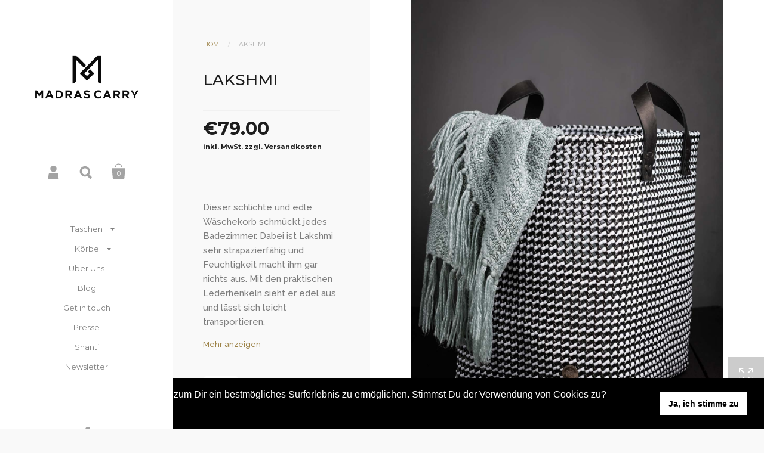

--- FILE ---
content_type: text/html; charset=utf-8
request_url: https://madras-carry.com/products/sathya-1
body_size: 18160
content:
<!doctype html>
<!--[if lt IE 8]><html class="no-js ie7" lang="en"> <![endif]-->
<!--[if IE 8]><html class="no-js ie8" lang="en"> <![endif]-->
<!--[if (gt IE 8)|!(IE)]><!--> <html class="no-js"> <!--<![endif]-->
<head>
<meta name="p:domain_verify" content="6424de3efffcde51cbc039a395da7667"/>
	<meta charset="utf-8">
	<meta name="viewport" content="width=device-width,initial-scale=1,maximum-scale=1,user-scalable=no">
	<meta http-equiv="X-UA-Compatible" content="IE=edge"> 

	

	<title>
		Lakshmi &ndash; Madras Carry
	</title>

	
		<meta name="description" content="Dieser schlichte und edle Wäschekorb schmückt jedes Badezimmer. Dabei ist Lakshmi sehr strapazierfähig und Feuchtigkeit macht ihm gar nichts aus. Mit den praktischen Lederhenkeln sieht er edel aus und lässt sich leicht transportieren. Details Farbe: charcoal - jasmine white extrem stabil und belastbar durch spezielle F">
	

	


	<meta property="og:type" content="product">
	<meta property="og:title" content="Lakshmi">
	
		<meta property="og:image" content="http://madras-carry.com/cdn/shop/products/madrascarry_sathya_waeschekorb_schwarz_weiss_decke_grande.jpg?v=1538162219">
		<meta property="og:image:secure_url" content="https://madras-carry.com/cdn/shop/products/madrascarry_sathya_waeschekorb_schwarz_weiss_decke_grande.jpg?v=1538162219">
	
		<meta property="og:image" content="http://madras-carry.com/cdn/shop/products/madrascarry_sathya_waeschekorb_schwarz_weiss_grande.jpg?v=1538162219">
		<meta property="og:image:secure_url" content="https://madras-carry.com/cdn/shop/products/madrascarry_sathya_waeschekorb_schwarz_weiss_grande.jpg?v=1538162219">
	
		<meta property="og:image" content="http://madras-carry.com/cdn/shop/products/madrascarry_waeschekorb_griffe_schwarz_grande.jpg?v=1538162219">
		<meta property="og:image:secure_url" content="https://madras-carry.com/cdn/shop/products/madrascarry_waeschekorb_griffe_schwarz_grande.jpg?v=1538162219">
	
	<meta property="og:price:amount" content="79.00">
	<meta property="og:price:currency" content="EUR">




	<meta property="og:description" content="Dieser schlichte und edle Wäschekorb schmückt jedes Badezimmer. Dabei ist Lakshmi sehr strapazierfähig und Feuchtigkeit macht ihm gar nichts aus. Mit den praktischen Lederhenkeln sieht er edel aus und lässt sich leicht transportieren. Details Farbe: charcoal - jasmine white extrem stabil und belastbar durch spezielle F">


<meta property="og:url" content="https://madras-carry.com/products/sathya-1">
<meta property="og:site_name" content="Madras Carry">



<meta name="twitter:card" content="summary">



	<meta name="twitter:title" content="Lakshmi">
	<meta name="twitter:description" content="Dieser schlichte und edle Wäschekorb schmückt jedes Badezimmer. Dabei ist Lakshmi sehr strapazierfähig und Feuchtigkeit macht ihm gar nichts aus. Mit den praktischen Lederhenkeln sieht er edel aus und lässt sich leicht transportieren.
Details

Farbe: charcoal - jasmine white
extrem stabil und belastbar durch spezielle Flechttechnik
Griffe aus vegetabil gegerbten Leder

Größe &amp;amp; Gewicht

L32 x B32 x H45 cm
Grifflänge ca. 10 cm
Gewicht ca. 900g

Bitte beachte:Unsere Körbe sind in Handarbeit hergestellt, die Größen können daher etwas variieren.

Material

Polyethylene (recycelter Kunststoff) 

Griffe: Leder



Madras Carry Produkte sind aus recyceltem, hochwertigem Kunststoffgeflecht in liebevoller Handarbeit und nach Fair Trade Prinzipien hergestellt. Bei Bedarf sind sie einfach abwaschbar.
 ">
	<meta name="twitter:image" content="https://madras-carry.com/cdn/shop/products/madrascarry_sathya_waeschekorb_schwarz_weiss_decke_medium.jpg?v=1538162219">
	<meta name="twitter:image:width" content="240">
	<meta name="twitter:image:height" content="240">



	<link rel="canonical" href="https://madras-carry.com/products/sathya-1">

	<link href="//maxcdn.bootstrapcdn.com/font-awesome/4.7.0/css/font-awesome.min.css" rel="stylesheet" type="text/css" media="all" />
	<link href="//madras-carry.com/cdn/shop/t/11/assets/css_main.scss.css?v=94036066666443390771705533704" rel="stylesheet" type="text/css" media="all" />

	<script>window.performance && window.performance.mark && window.performance.mark('shopify.content_for_header.start');</script><meta id="shopify-digital-wallet" name="shopify-digital-wallet" content="/25267018/digital_wallets/dialog">
<meta name="shopify-checkout-api-token" content="905d76294b8de377acd82add21fc12bd">
<meta id="in-context-paypal-metadata" data-shop-id="25267018" data-venmo-supported="false" data-environment="production" data-locale="de_DE" data-paypal-v4="true" data-currency="EUR">
<link rel="alternate" type="application/json+oembed" href="https://madras-carry.com/products/sathya-1.oembed">
<script async="async" src="/checkouts/internal/preloads.js?locale=de-DE"></script>
<link rel="preconnect" href="https://shop.app" crossorigin="anonymous">
<script async="async" src="https://shop.app/checkouts/internal/preloads.js?locale=de-DE&shop_id=25267018" crossorigin="anonymous"></script>
<script id="apple-pay-shop-capabilities" type="application/json">{"shopId":25267018,"countryCode":"DE","currencyCode":"EUR","merchantCapabilities":["supports3DS"],"merchantId":"gid:\/\/shopify\/Shop\/25267018","merchantName":"Madras Carry","requiredBillingContactFields":["postalAddress","email","phone"],"requiredShippingContactFields":["postalAddress","email","phone"],"shippingType":"shipping","supportedNetworks":["visa","maestro","masterCard","amex"],"total":{"type":"pending","label":"Madras Carry","amount":"1.00"},"shopifyPaymentsEnabled":true,"supportsSubscriptions":true}</script>
<script id="shopify-features" type="application/json">{"accessToken":"905d76294b8de377acd82add21fc12bd","betas":["rich-media-storefront-analytics"],"domain":"madras-carry.com","predictiveSearch":true,"shopId":25267018,"locale":"de"}</script>
<script>var Shopify = Shopify || {};
Shopify.shop = "madras-carry.myshopify.com";
Shopify.locale = "de";
Shopify.currency = {"active":"EUR","rate":"1.0"};
Shopify.country = "DE";
Shopify.theme = {"name":"Kingdom - MR - 27 Nov '18","id":44208422966,"schema_name":"Kingdom","schema_version":"2.2.1","theme_store_id":725,"role":"main"};
Shopify.theme.handle = "null";
Shopify.theme.style = {"id":null,"handle":null};
Shopify.cdnHost = "madras-carry.com/cdn";
Shopify.routes = Shopify.routes || {};
Shopify.routes.root = "/";</script>
<script type="module">!function(o){(o.Shopify=o.Shopify||{}).modules=!0}(window);</script>
<script>!function(o){function n(){var o=[];function n(){o.push(Array.prototype.slice.apply(arguments))}return n.q=o,n}var t=o.Shopify=o.Shopify||{};t.loadFeatures=n(),t.autoloadFeatures=n()}(window);</script>
<script>
  window.ShopifyPay = window.ShopifyPay || {};
  window.ShopifyPay.apiHost = "shop.app\/pay";
  window.ShopifyPay.redirectState = null;
</script>
<script id="shop-js-analytics" type="application/json">{"pageType":"product"}</script>
<script defer="defer" async type="module" src="//madras-carry.com/cdn/shopifycloud/shop-js/modules/v2/client.init-shop-cart-sync_e98Ab_XN.de.esm.js"></script>
<script defer="defer" async type="module" src="//madras-carry.com/cdn/shopifycloud/shop-js/modules/v2/chunk.common_Pcw9EP95.esm.js"></script>
<script defer="defer" async type="module" src="//madras-carry.com/cdn/shopifycloud/shop-js/modules/v2/chunk.modal_CzmY4ZhL.esm.js"></script>
<script type="module">
  await import("//madras-carry.com/cdn/shopifycloud/shop-js/modules/v2/client.init-shop-cart-sync_e98Ab_XN.de.esm.js");
await import("//madras-carry.com/cdn/shopifycloud/shop-js/modules/v2/chunk.common_Pcw9EP95.esm.js");
await import("//madras-carry.com/cdn/shopifycloud/shop-js/modules/v2/chunk.modal_CzmY4ZhL.esm.js");

  window.Shopify.SignInWithShop?.initShopCartSync?.({"fedCMEnabled":true,"windoidEnabled":true});

</script>
<script>
  window.Shopify = window.Shopify || {};
  if (!window.Shopify.featureAssets) window.Shopify.featureAssets = {};
  window.Shopify.featureAssets['shop-js'] = {"shop-cart-sync":["modules/v2/client.shop-cart-sync_DazCVyJ3.de.esm.js","modules/v2/chunk.common_Pcw9EP95.esm.js","modules/v2/chunk.modal_CzmY4ZhL.esm.js"],"init-fed-cm":["modules/v2/client.init-fed-cm_D0AulfmK.de.esm.js","modules/v2/chunk.common_Pcw9EP95.esm.js","modules/v2/chunk.modal_CzmY4ZhL.esm.js"],"shop-cash-offers":["modules/v2/client.shop-cash-offers_BISyWFEA.de.esm.js","modules/v2/chunk.common_Pcw9EP95.esm.js","modules/v2/chunk.modal_CzmY4ZhL.esm.js"],"shop-login-button":["modules/v2/client.shop-login-button_D_c1vx_E.de.esm.js","modules/v2/chunk.common_Pcw9EP95.esm.js","modules/v2/chunk.modal_CzmY4ZhL.esm.js"],"pay-button":["modules/v2/client.pay-button_CHADzJ4g.de.esm.js","modules/v2/chunk.common_Pcw9EP95.esm.js","modules/v2/chunk.modal_CzmY4ZhL.esm.js"],"shop-button":["modules/v2/client.shop-button_CQnD2U3v.de.esm.js","modules/v2/chunk.common_Pcw9EP95.esm.js","modules/v2/chunk.modal_CzmY4ZhL.esm.js"],"avatar":["modules/v2/client.avatar_BTnouDA3.de.esm.js"],"init-windoid":["modules/v2/client.init-windoid_CmA0-hrC.de.esm.js","modules/v2/chunk.common_Pcw9EP95.esm.js","modules/v2/chunk.modal_CzmY4ZhL.esm.js"],"init-shop-for-new-customer-accounts":["modules/v2/client.init-shop-for-new-customer-accounts_BCzC_Mib.de.esm.js","modules/v2/client.shop-login-button_D_c1vx_E.de.esm.js","modules/v2/chunk.common_Pcw9EP95.esm.js","modules/v2/chunk.modal_CzmY4ZhL.esm.js"],"init-shop-email-lookup-coordinator":["modules/v2/client.init-shop-email-lookup-coordinator_DYzOit4u.de.esm.js","modules/v2/chunk.common_Pcw9EP95.esm.js","modules/v2/chunk.modal_CzmY4ZhL.esm.js"],"init-shop-cart-sync":["modules/v2/client.init-shop-cart-sync_e98Ab_XN.de.esm.js","modules/v2/chunk.common_Pcw9EP95.esm.js","modules/v2/chunk.modal_CzmY4ZhL.esm.js"],"shop-toast-manager":["modules/v2/client.shop-toast-manager_Bc-1elH8.de.esm.js","modules/v2/chunk.common_Pcw9EP95.esm.js","modules/v2/chunk.modal_CzmY4ZhL.esm.js"],"init-customer-accounts":["modules/v2/client.init-customer-accounts_CqlRHmZs.de.esm.js","modules/v2/client.shop-login-button_D_c1vx_E.de.esm.js","modules/v2/chunk.common_Pcw9EP95.esm.js","modules/v2/chunk.modal_CzmY4ZhL.esm.js"],"init-customer-accounts-sign-up":["modules/v2/client.init-customer-accounts-sign-up_DZmBw6yB.de.esm.js","modules/v2/client.shop-login-button_D_c1vx_E.de.esm.js","modules/v2/chunk.common_Pcw9EP95.esm.js","modules/v2/chunk.modal_CzmY4ZhL.esm.js"],"shop-follow-button":["modules/v2/client.shop-follow-button_Cx-w7rSq.de.esm.js","modules/v2/chunk.common_Pcw9EP95.esm.js","modules/v2/chunk.modal_CzmY4ZhL.esm.js"],"checkout-modal":["modules/v2/client.checkout-modal_Djjmh8qM.de.esm.js","modules/v2/chunk.common_Pcw9EP95.esm.js","modules/v2/chunk.modal_CzmY4ZhL.esm.js"],"shop-login":["modules/v2/client.shop-login_DMZMgoZf.de.esm.js","modules/v2/chunk.common_Pcw9EP95.esm.js","modules/v2/chunk.modal_CzmY4ZhL.esm.js"],"lead-capture":["modules/v2/client.lead-capture_SqejaEd8.de.esm.js","modules/v2/chunk.common_Pcw9EP95.esm.js","modules/v2/chunk.modal_CzmY4ZhL.esm.js"],"payment-terms":["modules/v2/client.payment-terms_DUeEqFTJ.de.esm.js","modules/v2/chunk.common_Pcw9EP95.esm.js","modules/v2/chunk.modal_CzmY4ZhL.esm.js"]};
</script>
<script>(function() {
  var isLoaded = false;
  function asyncLoad() {
    if (isLoaded) return;
    isLoaded = true;
    var urls = ["https:\/\/chimpstatic.com\/mcjs-connected\/js\/users\/01fb21d7b8a806d8ffb012829\/21235f69a7749034abdeaa46b.js?shop=madras-carry.myshopify.com","https:\/\/chimpstatic.com\/mcjs-connected\/js\/users\/01fb21d7b8a806d8ffb012829\/1923af98cc6f653a64b02d9d7.js?shop=madras-carry.myshopify.com","https:\/\/gdprcdn.b-cdn.net\/js\/gdpr_cookie_consent.min.js?shop=madras-carry.myshopify.com","https:\/\/cdn.shopify.com\/s\/files\/1\/2526\/7018\/t\/11\/assets\/booster_eu_cookie_25267018.js?v=1668438953\u0026shop=madras-carry.myshopify.com","https:\/\/cdn.hextom.com\/js\/quickannouncementbar.js?shop=madras-carry.myshopify.com"];
    for (var i = 0; i < urls.length; i++) {
      var s = document.createElement('script');
      s.type = 'text/javascript';
      s.async = true;
      s.src = urls[i];
      var x = document.getElementsByTagName('script')[0];
      x.parentNode.insertBefore(s, x);
    }
  };
  if(window.attachEvent) {
    window.attachEvent('onload', asyncLoad);
  } else {
    window.addEventListener('load', asyncLoad, false);
  }
})();</script>
<script id="__st">var __st={"a":25267018,"offset":3600,"reqid":"0718530f-14ed-4d31-a075-81119693a846-1769064560","pageurl":"madras-carry.com\/products\/sathya-1","u":"de101742d461","p":"product","rtyp":"product","rid":1474141323318};</script>
<script>window.ShopifyPaypalV4VisibilityTracking = true;</script>
<script id="captcha-bootstrap">!function(){'use strict';const t='contact',e='account',n='new_comment',o=[[t,t],['blogs',n],['comments',n],[t,'customer']],c=[[e,'customer_login'],[e,'guest_login'],[e,'recover_customer_password'],[e,'create_customer']],r=t=>t.map((([t,e])=>`form[action*='/${t}']:not([data-nocaptcha='true']) input[name='form_type'][value='${e}']`)).join(','),a=t=>()=>t?[...document.querySelectorAll(t)].map((t=>t.form)):[];function s(){const t=[...o],e=r(t);return a(e)}const i='password',u='form_key',d=['recaptcha-v3-token','g-recaptcha-response','h-captcha-response',i],f=()=>{try{return window.sessionStorage}catch{return}},m='__shopify_v',_=t=>t.elements[u];function p(t,e,n=!1){try{const o=window.sessionStorage,c=JSON.parse(o.getItem(e)),{data:r}=function(t){const{data:e,action:n}=t;return t[m]||n?{data:e,action:n}:{data:t,action:n}}(c);for(const[e,n]of Object.entries(r))t.elements[e]&&(t.elements[e].value=n);n&&o.removeItem(e)}catch(o){console.error('form repopulation failed',{error:o})}}const l='form_type',E='cptcha';function T(t){t.dataset[E]=!0}const w=window,h=w.document,L='Shopify',v='ce_forms',y='captcha';let A=!1;((t,e)=>{const n=(g='f06e6c50-85a8-45c8-87d0-21a2b65856fe',I='https://cdn.shopify.com/shopifycloud/storefront-forms-hcaptcha/ce_storefront_forms_captcha_hcaptcha.v1.5.2.iife.js',D={infoText:'Durch hCaptcha geschützt',privacyText:'Datenschutz',termsText:'Allgemeine Geschäftsbedingungen'},(t,e,n)=>{const o=w[L][v],c=o.bindForm;if(c)return c(t,g,e,D).then(n);var r;o.q.push([[t,g,e,D],n]),r=I,A||(h.body.append(Object.assign(h.createElement('script'),{id:'captcha-provider',async:!0,src:r})),A=!0)});var g,I,D;w[L]=w[L]||{},w[L][v]=w[L][v]||{},w[L][v].q=[],w[L][y]=w[L][y]||{},w[L][y].protect=function(t,e){n(t,void 0,e),T(t)},Object.freeze(w[L][y]),function(t,e,n,w,h,L){const[v,y,A,g]=function(t,e,n){const i=e?o:[],u=t?c:[],d=[...i,...u],f=r(d),m=r(i),_=r(d.filter((([t,e])=>n.includes(e))));return[a(f),a(m),a(_),s()]}(w,h,L),I=t=>{const e=t.target;return e instanceof HTMLFormElement?e:e&&e.form},D=t=>v().includes(t);t.addEventListener('submit',(t=>{const e=I(t);if(!e)return;const n=D(e)&&!e.dataset.hcaptchaBound&&!e.dataset.recaptchaBound,o=_(e),c=g().includes(e)&&(!o||!o.value);(n||c)&&t.preventDefault(),c&&!n&&(function(t){try{if(!f())return;!function(t){const e=f();if(!e)return;const n=_(t);if(!n)return;const o=n.value;o&&e.removeItem(o)}(t);const e=Array.from(Array(32),(()=>Math.random().toString(36)[2])).join('');!function(t,e){_(t)||t.append(Object.assign(document.createElement('input'),{type:'hidden',name:u})),t.elements[u].value=e}(t,e),function(t,e){const n=f();if(!n)return;const o=[...t.querySelectorAll(`input[type='${i}']`)].map((({name:t})=>t)),c=[...d,...o],r={};for(const[a,s]of new FormData(t).entries())c.includes(a)||(r[a]=s);n.setItem(e,JSON.stringify({[m]:1,action:t.action,data:r}))}(t,e)}catch(e){console.error('failed to persist form',e)}}(e),e.submit())}));const S=(t,e)=>{t&&!t.dataset[E]&&(n(t,e.some((e=>e===t))),T(t))};for(const o of['focusin','change'])t.addEventListener(o,(t=>{const e=I(t);D(e)&&S(e,y())}));const B=e.get('form_key'),M=e.get(l),P=B&&M;t.addEventListener('DOMContentLoaded',(()=>{const t=y();if(P)for(const e of t)e.elements[l].value===M&&p(e,B);[...new Set([...A(),...v().filter((t=>'true'===t.dataset.shopifyCaptcha))])].forEach((e=>S(e,t)))}))}(h,new URLSearchParams(w.location.search),n,t,e,['guest_login'])})(!0,!0)}();</script>
<script integrity="sha256-4kQ18oKyAcykRKYeNunJcIwy7WH5gtpwJnB7kiuLZ1E=" data-source-attribution="shopify.loadfeatures" defer="defer" src="//madras-carry.com/cdn/shopifycloud/storefront/assets/storefront/load_feature-a0a9edcb.js" crossorigin="anonymous"></script>
<script crossorigin="anonymous" defer="defer" src="//madras-carry.com/cdn/shopifycloud/storefront/assets/shopify_pay/storefront-65b4c6d7.js?v=20250812"></script>

<script>window.performance && window.performance.mark && window.performance.mark('shopify.content_for_header.end');</script>

	

	<script src="//ajax.googleapis.com/ajax/libs/jquery/1.11.1/jquery.min.js" type="text/javascript"></script>

	








	<link href="//fonts.googleapis.com/css?family=Montserrat:400,400italic,500,600,700,700italic" rel="stylesheet" type="text/css">





	<link href="//fonts.googleapis.com/css?family=Raleway:400,400italic,500,600,700,700italic" rel="stylesheet" type="text/css">



	

<!--[if lt IE 9]>
	<script src="//html5shiv.googlecode.com/svn/trunk/html5.js" type="text/javascript"></script>
	<link href="//madras-carry.com/cdn/shop/t/11/assets/respond-proxy.html" id="respond-proxy" rel="respond-proxy" />
	<link href="//madras-carry.com/search?q=39dd7425584d582297e6121ecd8ff3a7" id="respond-redirect" rel="respond-redirect" />
	<script src="//madras-carry.com/search?q=39dd7425584d582297e6121ecd8ff3a7" type="text/javascript"></script>
<![endif]-->

<!--[if lt IE 10]>
	<script src="//madras-carry.com/cdn/shop/t/11/assets/js_placeholder.min.js?v=125133236450762668021543298228" type="text/javascript"></script>
	<script type="text/javascript">
	    jQuery(document).ready(function(){
			$('input, textarea').placeholder();
	    });
	</script>
<![endif]-->

<script src="https://cdn.shopify.com/extensions/8d2c31d3-a828-4daf-820f-80b7f8e01c39/nova-eu-cookie-bar-gdpr-4/assets/nova-cookie-app-embed.js" type="text/javascript" defer="defer"></script>
<link href="https://cdn.shopify.com/extensions/8d2c31d3-a828-4daf-820f-80b7f8e01c39/nova-eu-cookie-bar-gdpr-4/assets/nova-cookie.css" rel="stylesheet" type="text/css" media="all">
<link href="https://monorail-edge.shopifysvc.com" rel="dns-prefetch">
<script>(function(){if ("sendBeacon" in navigator && "performance" in window) {try {var session_token_from_headers = performance.getEntriesByType('navigation')[0].serverTiming.find(x => x.name == '_s').description;} catch {var session_token_from_headers = undefined;}var session_cookie_matches = document.cookie.match(/_shopify_s=([^;]*)/);var session_token_from_cookie = session_cookie_matches && session_cookie_matches.length === 2 ? session_cookie_matches[1] : "";var session_token = session_token_from_headers || session_token_from_cookie || "";function handle_abandonment_event(e) {var entries = performance.getEntries().filter(function(entry) {return /monorail-edge.shopifysvc.com/.test(entry.name);});if (!window.abandonment_tracked && entries.length === 0) {window.abandonment_tracked = true;var currentMs = Date.now();var navigation_start = performance.timing.navigationStart;var payload = {shop_id: 25267018,url: window.location.href,navigation_start,duration: currentMs - navigation_start,session_token,page_type: "product"};window.navigator.sendBeacon("https://monorail-edge.shopifysvc.com/v1/produce", JSON.stringify({schema_id: "online_store_buyer_site_abandonment/1.1",payload: payload,metadata: {event_created_at_ms: currentMs,event_sent_at_ms: currentMs}}));}}window.addEventListener('pagehide', handle_abandonment_event);}}());</script>
<script id="web-pixels-manager-setup">(function e(e,d,r,n,o){if(void 0===o&&(o={}),!Boolean(null===(a=null===(i=window.Shopify)||void 0===i?void 0:i.analytics)||void 0===a?void 0:a.replayQueue)){var i,a;window.Shopify=window.Shopify||{};var t=window.Shopify;t.analytics=t.analytics||{};var s=t.analytics;s.replayQueue=[],s.publish=function(e,d,r){return s.replayQueue.push([e,d,r]),!0};try{self.performance.mark("wpm:start")}catch(e){}var l=function(){var e={modern:/Edge?\/(1{2}[4-9]|1[2-9]\d|[2-9]\d{2}|\d{4,})\.\d+(\.\d+|)|Firefox\/(1{2}[4-9]|1[2-9]\d|[2-9]\d{2}|\d{4,})\.\d+(\.\d+|)|Chrom(ium|e)\/(9{2}|\d{3,})\.\d+(\.\d+|)|(Maci|X1{2}).+ Version\/(15\.\d+|(1[6-9]|[2-9]\d|\d{3,})\.\d+)([,.]\d+|)( \(\w+\)|)( Mobile\/\w+|) Safari\/|Chrome.+OPR\/(9{2}|\d{3,})\.\d+\.\d+|(CPU[ +]OS|iPhone[ +]OS|CPU[ +]iPhone|CPU IPhone OS|CPU iPad OS)[ +]+(15[._]\d+|(1[6-9]|[2-9]\d|\d{3,})[._]\d+)([._]\d+|)|Android:?[ /-](13[3-9]|1[4-9]\d|[2-9]\d{2}|\d{4,})(\.\d+|)(\.\d+|)|Android.+Firefox\/(13[5-9]|1[4-9]\d|[2-9]\d{2}|\d{4,})\.\d+(\.\d+|)|Android.+Chrom(ium|e)\/(13[3-9]|1[4-9]\d|[2-9]\d{2}|\d{4,})\.\d+(\.\d+|)|SamsungBrowser\/([2-9]\d|\d{3,})\.\d+/,legacy:/Edge?\/(1[6-9]|[2-9]\d|\d{3,})\.\d+(\.\d+|)|Firefox\/(5[4-9]|[6-9]\d|\d{3,})\.\d+(\.\d+|)|Chrom(ium|e)\/(5[1-9]|[6-9]\d|\d{3,})\.\d+(\.\d+|)([\d.]+$|.*Safari\/(?![\d.]+ Edge\/[\d.]+$))|(Maci|X1{2}).+ Version\/(10\.\d+|(1[1-9]|[2-9]\d|\d{3,})\.\d+)([,.]\d+|)( \(\w+\)|)( Mobile\/\w+|) Safari\/|Chrome.+OPR\/(3[89]|[4-9]\d|\d{3,})\.\d+\.\d+|(CPU[ +]OS|iPhone[ +]OS|CPU[ +]iPhone|CPU IPhone OS|CPU iPad OS)[ +]+(10[._]\d+|(1[1-9]|[2-9]\d|\d{3,})[._]\d+)([._]\d+|)|Android:?[ /-](13[3-9]|1[4-9]\d|[2-9]\d{2}|\d{4,})(\.\d+|)(\.\d+|)|Mobile Safari.+OPR\/([89]\d|\d{3,})\.\d+\.\d+|Android.+Firefox\/(13[5-9]|1[4-9]\d|[2-9]\d{2}|\d{4,})\.\d+(\.\d+|)|Android.+Chrom(ium|e)\/(13[3-9]|1[4-9]\d|[2-9]\d{2}|\d{4,})\.\d+(\.\d+|)|Android.+(UC? ?Browser|UCWEB|U3)[ /]?(15\.([5-9]|\d{2,})|(1[6-9]|[2-9]\d|\d{3,})\.\d+)\.\d+|SamsungBrowser\/(5\.\d+|([6-9]|\d{2,})\.\d+)|Android.+MQ{2}Browser\/(14(\.(9|\d{2,})|)|(1[5-9]|[2-9]\d|\d{3,})(\.\d+|))(\.\d+|)|K[Aa][Ii]OS\/(3\.\d+|([4-9]|\d{2,})\.\d+)(\.\d+|)/},d=e.modern,r=e.legacy,n=navigator.userAgent;return n.match(d)?"modern":n.match(r)?"legacy":"unknown"}(),u="modern"===l?"modern":"legacy",c=(null!=n?n:{modern:"",legacy:""})[u],f=function(e){return[e.baseUrl,"/wpm","/b",e.hashVersion,"modern"===e.buildTarget?"m":"l",".js"].join("")}({baseUrl:d,hashVersion:r,buildTarget:u}),m=function(e){var d=e.version,r=e.bundleTarget,n=e.surface,o=e.pageUrl,i=e.monorailEndpoint;return{emit:function(e){var a=e.status,t=e.errorMsg,s=(new Date).getTime(),l=JSON.stringify({metadata:{event_sent_at_ms:s},events:[{schema_id:"web_pixels_manager_load/3.1",payload:{version:d,bundle_target:r,page_url:o,status:a,surface:n,error_msg:t},metadata:{event_created_at_ms:s}}]});if(!i)return console&&console.warn&&console.warn("[Web Pixels Manager] No Monorail endpoint provided, skipping logging."),!1;try{return self.navigator.sendBeacon.bind(self.navigator)(i,l)}catch(e){}var u=new XMLHttpRequest;try{return u.open("POST",i,!0),u.setRequestHeader("Content-Type","text/plain"),u.send(l),!0}catch(e){return console&&console.warn&&console.warn("[Web Pixels Manager] Got an unhandled error while logging to Monorail."),!1}}}}({version:r,bundleTarget:l,surface:e.surface,pageUrl:self.location.href,monorailEndpoint:e.monorailEndpoint});try{o.browserTarget=l,function(e){var d=e.src,r=e.async,n=void 0===r||r,o=e.onload,i=e.onerror,a=e.sri,t=e.scriptDataAttributes,s=void 0===t?{}:t,l=document.createElement("script"),u=document.querySelector("head"),c=document.querySelector("body");if(l.async=n,l.src=d,a&&(l.integrity=a,l.crossOrigin="anonymous"),s)for(var f in s)if(Object.prototype.hasOwnProperty.call(s,f))try{l.dataset[f]=s[f]}catch(e){}if(o&&l.addEventListener("load",o),i&&l.addEventListener("error",i),u)u.appendChild(l);else{if(!c)throw new Error("Did not find a head or body element to append the script");c.appendChild(l)}}({src:f,async:!0,onload:function(){if(!function(){var e,d;return Boolean(null===(d=null===(e=window.Shopify)||void 0===e?void 0:e.analytics)||void 0===d?void 0:d.initialized)}()){var d=window.webPixelsManager.init(e)||void 0;if(d){var r=window.Shopify.analytics;r.replayQueue.forEach((function(e){var r=e[0],n=e[1],o=e[2];d.publishCustomEvent(r,n,o)})),r.replayQueue=[],r.publish=d.publishCustomEvent,r.visitor=d.visitor,r.initialized=!0}}},onerror:function(){return m.emit({status:"failed",errorMsg:"".concat(f," has failed to load")})},sri:function(e){var d=/^sha384-[A-Za-z0-9+/=]+$/;return"string"==typeof e&&d.test(e)}(c)?c:"",scriptDataAttributes:o}),m.emit({status:"loading"})}catch(e){m.emit({status:"failed",errorMsg:(null==e?void 0:e.message)||"Unknown error"})}}})({shopId: 25267018,storefrontBaseUrl: "https://madras-carry.com",extensionsBaseUrl: "https://extensions.shopifycdn.com/cdn/shopifycloud/web-pixels-manager",monorailEndpoint: "https://monorail-edge.shopifysvc.com/unstable/produce_batch",surface: "storefront-renderer",enabledBetaFlags: ["2dca8a86"],webPixelsConfigList: [{"id":"163578122","eventPayloadVersion":"v1","runtimeContext":"LAX","scriptVersion":"1","type":"CUSTOM","privacyPurposes":["MARKETING"],"name":"Meta pixel (migrated)"},{"id":"shopify-app-pixel","configuration":"{}","eventPayloadVersion":"v1","runtimeContext":"STRICT","scriptVersion":"0450","apiClientId":"shopify-pixel","type":"APP","privacyPurposes":["ANALYTICS","MARKETING"]},{"id":"shopify-custom-pixel","eventPayloadVersion":"v1","runtimeContext":"LAX","scriptVersion":"0450","apiClientId":"shopify-pixel","type":"CUSTOM","privacyPurposes":["ANALYTICS","MARKETING"]}],isMerchantRequest: false,initData: {"shop":{"name":"Madras Carry","paymentSettings":{"currencyCode":"EUR"},"myshopifyDomain":"madras-carry.myshopify.com","countryCode":"DE","storefrontUrl":"https:\/\/madras-carry.com"},"customer":null,"cart":null,"checkout":null,"productVariants":[{"price":{"amount":79.0,"currencyCode":"EUR"},"product":{"title":"Lakshmi","vendor":"madras carry","id":"1474141323318","untranslatedTitle":"Lakshmi","url":"\/products\/sathya-1","type":"Storage basket"},"id":"12373469954102","image":{"src":"\/\/madras-carry.com\/cdn\/shop\/products\/madrascarry_sathya_waeschekorb_schwarz_weiss_decke.jpg?v=1538162219"},"sku":"MS02_0102_L","title":"Default Title","untranslatedTitle":"Default Title"}],"purchasingCompany":null},},"https://madras-carry.com/cdn","fcfee988w5aeb613cpc8e4bc33m6693e112",{"modern":"","legacy":""},{"shopId":"25267018","storefrontBaseUrl":"https:\/\/madras-carry.com","extensionBaseUrl":"https:\/\/extensions.shopifycdn.com\/cdn\/shopifycloud\/web-pixels-manager","surface":"storefront-renderer","enabledBetaFlags":"[\"2dca8a86\"]","isMerchantRequest":"false","hashVersion":"fcfee988w5aeb613cpc8e4bc33m6693e112","publish":"custom","events":"[[\"page_viewed\",{}],[\"product_viewed\",{\"productVariant\":{\"price\":{\"amount\":79.0,\"currencyCode\":\"EUR\"},\"product\":{\"title\":\"Lakshmi\",\"vendor\":\"madras carry\",\"id\":\"1474141323318\",\"untranslatedTitle\":\"Lakshmi\",\"url\":\"\/products\/sathya-1\",\"type\":\"Storage basket\"},\"id\":\"12373469954102\",\"image\":{\"src\":\"\/\/madras-carry.com\/cdn\/shop\/products\/madrascarry_sathya_waeschekorb_schwarz_weiss_decke.jpg?v=1538162219\"},\"sku\":\"MS02_0102_L\",\"title\":\"Default Title\",\"untranslatedTitle\":\"Default Title\"}}]]"});</script><script>
  window.ShopifyAnalytics = window.ShopifyAnalytics || {};
  window.ShopifyAnalytics.meta = window.ShopifyAnalytics.meta || {};
  window.ShopifyAnalytics.meta.currency = 'EUR';
  var meta = {"product":{"id":1474141323318,"gid":"gid:\/\/shopify\/Product\/1474141323318","vendor":"madras carry","type":"Storage basket","handle":"sathya-1","variants":[{"id":12373469954102,"price":7900,"name":"Lakshmi","public_title":null,"sku":"MS02_0102_L"}],"remote":false},"page":{"pageType":"product","resourceType":"product","resourceId":1474141323318,"requestId":"0718530f-14ed-4d31-a075-81119693a846-1769064560"}};
  for (var attr in meta) {
    window.ShopifyAnalytics.meta[attr] = meta[attr];
  }
</script>
<script class="analytics">
  (function () {
    var customDocumentWrite = function(content) {
      var jquery = null;

      if (window.jQuery) {
        jquery = window.jQuery;
      } else if (window.Checkout && window.Checkout.$) {
        jquery = window.Checkout.$;
      }

      if (jquery) {
        jquery('body').append(content);
      }
    };

    var hasLoggedConversion = function(token) {
      if (token) {
        return document.cookie.indexOf('loggedConversion=' + token) !== -1;
      }
      return false;
    }

    var setCookieIfConversion = function(token) {
      if (token) {
        var twoMonthsFromNow = new Date(Date.now());
        twoMonthsFromNow.setMonth(twoMonthsFromNow.getMonth() + 2);

        document.cookie = 'loggedConversion=' + token + '; expires=' + twoMonthsFromNow;
      }
    }

    var trekkie = window.ShopifyAnalytics.lib = window.trekkie = window.trekkie || [];
    if (trekkie.integrations) {
      return;
    }
    trekkie.methods = [
      'identify',
      'page',
      'ready',
      'track',
      'trackForm',
      'trackLink'
    ];
    trekkie.factory = function(method) {
      return function() {
        var args = Array.prototype.slice.call(arguments);
        args.unshift(method);
        trekkie.push(args);
        return trekkie;
      };
    };
    for (var i = 0; i < trekkie.methods.length; i++) {
      var key = trekkie.methods[i];
      trekkie[key] = trekkie.factory(key);
    }
    trekkie.load = function(config) {
      trekkie.config = config || {};
      trekkie.config.initialDocumentCookie = document.cookie;
      var first = document.getElementsByTagName('script')[0];
      var script = document.createElement('script');
      script.type = 'text/javascript';
      script.onerror = function(e) {
        var scriptFallback = document.createElement('script');
        scriptFallback.type = 'text/javascript';
        scriptFallback.onerror = function(error) {
                var Monorail = {
      produce: function produce(monorailDomain, schemaId, payload) {
        var currentMs = new Date().getTime();
        var event = {
          schema_id: schemaId,
          payload: payload,
          metadata: {
            event_created_at_ms: currentMs,
            event_sent_at_ms: currentMs
          }
        };
        return Monorail.sendRequest("https://" + monorailDomain + "/v1/produce", JSON.stringify(event));
      },
      sendRequest: function sendRequest(endpointUrl, payload) {
        // Try the sendBeacon API
        if (window && window.navigator && typeof window.navigator.sendBeacon === 'function' && typeof window.Blob === 'function' && !Monorail.isIos12()) {
          var blobData = new window.Blob([payload], {
            type: 'text/plain'
          });

          if (window.navigator.sendBeacon(endpointUrl, blobData)) {
            return true;
          } // sendBeacon was not successful

        } // XHR beacon

        var xhr = new XMLHttpRequest();

        try {
          xhr.open('POST', endpointUrl);
          xhr.setRequestHeader('Content-Type', 'text/plain');
          xhr.send(payload);
        } catch (e) {
          console.log(e);
        }

        return false;
      },
      isIos12: function isIos12() {
        return window.navigator.userAgent.lastIndexOf('iPhone; CPU iPhone OS 12_') !== -1 || window.navigator.userAgent.lastIndexOf('iPad; CPU OS 12_') !== -1;
      }
    };
    Monorail.produce('monorail-edge.shopifysvc.com',
      'trekkie_storefront_load_errors/1.1',
      {shop_id: 25267018,
      theme_id: 44208422966,
      app_name: "storefront",
      context_url: window.location.href,
      source_url: "//madras-carry.com/cdn/s/trekkie.storefront.1bbfab421998800ff09850b62e84b8915387986d.min.js"});

        };
        scriptFallback.async = true;
        scriptFallback.src = '//madras-carry.com/cdn/s/trekkie.storefront.1bbfab421998800ff09850b62e84b8915387986d.min.js';
        first.parentNode.insertBefore(scriptFallback, first);
      };
      script.async = true;
      script.src = '//madras-carry.com/cdn/s/trekkie.storefront.1bbfab421998800ff09850b62e84b8915387986d.min.js';
      first.parentNode.insertBefore(script, first);
    };
    trekkie.load(
      {"Trekkie":{"appName":"storefront","development":false,"defaultAttributes":{"shopId":25267018,"isMerchantRequest":null,"themeId":44208422966,"themeCityHash":"3660726721655475613","contentLanguage":"de","currency":"EUR","eventMetadataId":"e9072c31-4c11-4f7d-8fc6-d24bfd60438c"},"isServerSideCookieWritingEnabled":true,"monorailRegion":"shop_domain","enabledBetaFlags":["65f19447"]},"Session Attribution":{},"S2S":{"facebookCapiEnabled":false,"source":"trekkie-storefront-renderer","apiClientId":580111}}
    );

    var loaded = false;
    trekkie.ready(function() {
      if (loaded) return;
      loaded = true;

      window.ShopifyAnalytics.lib = window.trekkie;

      var originalDocumentWrite = document.write;
      document.write = customDocumentWrite;
      try { window.ShopifyAnalytics.merchantGoogleAnalytics.call(this); } catch(error) {};
      document.write = originalDocumentWrite;

      window.ShopifyAnalytics.lib.page(null,{"pageType":"product","resourceType":"product","resourceId":1474141323318,"requestId":"0718530f-14ed-4d31-a075-81119693a846-1769064560","shopifyEmitted":true});

      var match = window.location.pathname.match(/checkouts\/(.+)\/(thank_you|post_purchase)/)
      var token = match? match[1]: undefined;
      if (!hasLoggedConversion(token)) {
        setCookieIfConversion(token);
        window.ShopifyAnalytics.lib.track("Viewed Product",{"currency":"EUR","variantId":12373469954102,"productId":1474141323318,"productGid":"gid:\/\/shopify\/Product\/1474141323318","name":"Lakshmi","price":"79.00","sku":"MS02_0102_L","brand":"madras carry","variant":null,"category":"Storage basket","nonInteraction":true,"remote":false},undefined,undefined,{"shopifyEmitted":true});
      window.ShopifyAnalytics.lib.track("monorail:\/\/trekkie_storefront_viewed_product\/1.1",{"currency":"EUR","variantId":12373469954102,"productId":1474141323318,"productGid":"gid:\/\/shopify\/Product\/1474141323318","name":"Lakshmi","price":"79.00","sku":"MS02_0102_L","brand":"madras carry","variant":null,"category":"Storage basket","nonInteraction":true,"remote":false,"referer":"https:\/\/madras-carry.com\/products\/sathya-1"});
      }
    });


        var eventsListenerScript = document.createElement('script');
        eventsListenerScript.async = true;
        eventsListenerScript.src = "//madras-carry.com/cdn/shopifycloud/storefront/assets/shop_events_listener-3da45d37.js";
        document.getElementsByTagName('head')[0].appendChild(eventsListenerScript);

})();</script>
<script
  defer
  src="https://madras-carry.com/cdn/shopifycloud/perf-kit/shopify-perf-kit-3.0.4.min.js"
  data-application="storefront-renderer"
  data-shop-id="25267018"
  data-render-region="gcp-us-east1"
  data-page-type="product"
  data-theme-instance-id="44208422966"
  data-theme-name="Kingdom"
  data-theme-version="2.2.1"
  data-monorail-region="shop_domain"
  data-resource-timing-sampling-rate="10"
  data-shs="true"
  data-shs-beacon="true"
  data-shs-export-with-fetch="true"
  data-shs-logs-sample-rate="1"
  data-shs-beacon-endpoint="https://madras-carry.com/api/collect"
></script>
</head>

<body id="lakshmi" class="template-product no-touch clearfix">

	<div id="shopify-section-sidebar" class="shopify-section mount-sidebar mount-overlay"><div id="sidebar-holder">

	<div id="sidebar">

		<div style="flex: 1 0 auto;">

	    <header id="logo">

				
					<h3 itemscope itemtype="//schema.org/Organization">
				

					

						<a class="logo-img" href="/" itemprop="url">
							<img src="//madras-carry.com/cdn/shop/files/Bildschirmfoto_2018-04-09_um_19.01.51.png?v=1613521710" alt="Madras Carry" style="max-width: 200px;" />
						</a>

					

				
					</h3>
				

	    </header>

	    <div id="meta">

				<div class="item responsive-menu">
					<a href="#">Menu</a>
					

	<svg class="svg hamburger" xmlns="//www.w3.org  /2000/svg" xmlns:xlink="//www.w3.org  /1999/xlink" x="0px" y="0px" width="60px" height="60px" viewBox="0 0 60 60" enable-background="new 0 0 60 60" xml:space="preserve"><g><rect x="18" y="20" width="25" height="4"/><rect x="18" y="28" width="25" height="4"/><rect x="18" y="36" width="25" height="4"/></g></svg>

				</div>

		    	
		    		<div class="item">
		    			
		    				<a href="/account/login">Account</a>
						
						

	<svg version="1.1" class="svg account" xmlns="//www.w3.org  /2000/svg" xmlns:xlink="//www.w3.org  /1999/xlink" x="0px" y="0px" width="100px" height="100px" viewBox="0 0 100 100" enable-background="new 0 0 100 100" xml:space="preserve"><path d="M87.919,91.087l-3.563-29.478c-0.592-4.902-5.117-8.914-10.059-8.914h-48.6c-4.937,0-9.463,4.012-10.055,8.914l-3.565,29.478C11.485,95.988,15.04,100,19.98,100h43.195c4.939,0,12.771,0,17.4,0C85.207,100,88.511,95.988,87.919,91.087z"/><circle cx="49.999" cy="22.869" r="22.869"/></svg>

		    		</div>
	    		

		    	<div class="item">
		    		<a href="#" id="main-search" class="overlay-button" data-overlay="#search-overlay">Search</a>
	    			

	<svg version="1.1" class="svg search" xmlns="//www.w3.org  /2000/svg" xmlns:xlink="//www.w3.org  /1999/xlink" x="0px" y="0px" width="100px" height="100px" viewBox="0 0 100 100" enable-background="new 0 0 100 100" xml:space="preserve"><g><g><path d="M91.473,78.791L75.877,63.193c4.237-6.103,6.729-13.512,6.729-21.49c0-20.844-16.963-37.799-37.806-37.799C23.956,3.904,7,20.859,7,41.703c0,20.849,16.956,37.803,37.8,37.803c5.744,0,11.189-1.29,16.069-3.593l16.742,16.744c1.805,1.799,4.214,2.79,6.777,2.79c2.627,0,5.105-1.032,6.979-2.901C95.188,88.725,95.234,82.55,91.473,78.791z M22.119,41.703c0-12.505,10.176-22.682,22.681-22.682c12.507,0,22.683,10.177,22.683,22.682c0,12.509-10.176,22.686-22.683,22.686C32.295,64.389,22.119,54.212,22.119,41.703z"/></g></g></svg>

		    	</div>

				<div class="item">
					<a href="/cart">Cart</a>
					

	<svg version="1.1" class="svg cart" xmlns="//www.w3.org  /2000/svg" xmlns:xlink="//www.w3.org  /1999/xlink" x="0px" y="0px" width="90px" height="90px" viewBox="0 0 90 90" enable-background="new 0 0 90 90" xml:space="preserve"><g><path d="M72.715,29.241H16.074c-4.416,0-2.961,3.613-2.961,8.03l3.802,38.897c0,4.416,3.614,4.229,8.031,4.229h38.896c4.416,0,8.664,0.188,8.664-4.229l3.167-38.897C75.674,32.854,77.131,29.241,72.715,29.241z"/><path d="M44.394,10.491c7.146,0,12.961,5.814,12.961,12.961h3.543c0-9.101-7.403-16.505-16.504-16.505c-9.1,0-16.503,7.404-16.503,16.505h3.543C31.434,16.306,37.249,10.491,44.394,10.491z"/></g></svg>

					<span class="count">0</span>
				</div>

	    </div>

			<nav id="menu" role="navigation">
				
				<div>
					

<ul class="top-menu collections-menu size-0">

	

</ul>
					

<ul class="top-menu size-7">

	

		

		

			
			

			<li class="submenu" aria-haspopup="true">
				<a href="/collections/taschen">
					Taschen
					

	<svg version="1.0" class="svg arrow" xmlns="//www.w3.org  /2000/svg" xmlns:xlink="//www.w3.org  /1999/xlink" x="0px" y="0px" width="7px" height="4px" viewBox="0 0 7 4" enable-background="new 0 0 7 4" xml:space="preserve"><polygon points="7.006,-0.044 3.5,3.961 -0.006,-0.044 "/></svg>

				</a>
				<ul class="sub-menu">
				
					<li><a href="/collections/taschen">Alle Modelle</a></li>
				
					<li><a href="/collections/faridha">Sangeeta</a></li>
				
					<li><a href="/collections/tara">Solaia</a></li>
				
					<li><a href="/collections/faridha-shopper">Saradha</a></li>
				
					<li><a href="/collections/bhavani">Jyothi</a></li>
				
					<li><a href="/collections/divya-leder-1">Selvi</a></li>
				
					<li><a href="/collections/shanti-1">Shanti</a></li>
				
					<li><a href="/collections/rohini">Bhavani</a></li>
				
					<li><a href="https://wcuxlxi72mmc5ayy-25267018.shopifypreview.com/products/uma">Uma</a></li>
				
					<li><a href="https://wcuxlxi72mmc5ayy-25267018.shopifypreview.com/products/sukeela">Sukeela</a></li>
				
					<li><a href="/collections/futtertaschen">Latha Futtertaschen</a></li>
				
					<li><a href="/collections/malika">Kamatchi Kosmetiktaschen</a></li>
				
				</ul>
			</li>

		

	

		

		

			
			

			<li class="submenu" aria-haspopup="true">
				<a href="/collections/storage-boxes">
					Körbe
					

	<svg version="1.0" class="svg arrow" xmlns="//www.w3.org  /2000/svg" xmlns:xlink="//www.w3.org  /1999/xlink" x="0px" y="0px" width="7px" height="4px" viewBox="0 0 7 4" enable-background="new 0 0 7 4" xml:space="preserve"><polygon points="7.006,-0.044 3.5,3.961 -0.006,-0.044 "/></svg>

				</a>
				<ul class="sub-menu">
				
					<li><a href="/collections/storage-boxes">Alle Modelle</a></li>
				
					<li><a href="/collections/mohini">Sumathi</a></li>
				
					<li><a href="/collections/mohini-leather">Kalyani</a></li>
				
					<li><a href="/collections/shanti">Farida</a></li>
				
					<li><a href="/collections/sumathi">Ashwini</a></li>
				
					<li><a href="/collections/lakshmi">Lakshmi</a></li>
				
				</ul>
			</li>

		

	

		

		

			<li>
				<a href="/pages/wie-alles-begann">Über Uns</a>
			</li>
			
		

	

		

		

			<li>
				<a href="/blogs/neuer-blog">Blog</a>
			</li>
			
		

	

		

		

			<li>
				<a href="/pages/contact-us">Get in touch</a>
			</li>
			
		

	

		

		

			<li>
				<a href="/pages/presse">Presse</a>
			</li>
			
		

	

		

		

			<li>
				<a href="/products/shanti-5">Shanti</a>
			</li>
			
		

	

	<li class="sidebar-popup-button">
		<a href="#" id="newsletter-button" class="overlay-button" data-overlay="#shopify-section-popup">Newsletter</a>
	</li>

</ul>
				</div>
				<a class="responsive-close" href="#">

	<svg version="1.1" class="svg close" xmlns="//www.w3.org  /2000/svg" xmlns:xlink="//www.w3.org  /1999/xlink" x="0px" y="0px" width="60px" height="60px" viewBox="0 0 60 60" enable-background="new 0 0 60 60" xml:space="preserve"><polygon points="38.936,23.561 36.814,21.439 30.562,27.691 24.311,21.439 22.189,23.561 28.441,29.812   22.189,36.064 24.311,38.186 30.562,31.934 36.814,38.186 38.936,36.064 32.684,29.812 "/></svg>
</a>
			</nav>

		</div>

		<aside id="footer" class="loading">
			<div class="social-icons">

	

	
		<a href="https://www.facebook.com/madrascarry">https://www.facebook.com/madrascarry<i class="fa fa-facebook fa-fw"></i></a>
	

	

	

	

	

	

	

	

	

	

</div>
			
	<a class="footer-link" href="/pages/agb">AGB</a>

	<a class="footer-link" href="/pages/impressum">Impressum</a>

	<a class="footer-link" href="/pages/zahlung-und-versand">Zahlung und Versand</a>

	<a class="footer-link" href="/pages/datenschutzbestimmungen">Datenschutzbestimmungen</a>

	<a class="footer-link" href="/pages/widerrufsbelehrung">Widerrufsbelehrung</a>




<p>Copyright von &copy; 2026 <a href="/">Madras Carry</a></p>
<p> </p>
		</aside>

	</div>

</div>

</div>

	<div id="content-holder">

		<main id="content" role="main">

			<div id="shopify-section-product-page" class="shopify-section reload-product-page mount-overlay"><article id="product-page" class="loading move-top" itemscope itemtype="//schema.org/Product" data-collection="">

	<meta itemprop="url" content="https://madras-carry.com/products/sathya-1">
	<meta itemprop="image" content="//madras-carry.com/cdn/shop/products/madrascarry_sathya_waeschekorb_schwarz_weiss_decke_grande.jpg?v=1538162219">

	<div id="product-content" class="clearfix">

		<header id="product-header">

			
				

	<nav id="breadcrumb" role="navigation" aria-label="breadcrumbs">

		<a href="/">Home</a>

		

			

			<span aria-hidden="true">/</span>
			<span>Lakshmi</span>

		

	</nav>



			

			<h1 itemprop="name">Lakshmi</h1>

			

			<span id="price">
				<span id="productPrice">€79.00</span>
				
	        <p style="font-size: 0.7rem; font-color: cdcdcd;">inkl. MwSt. zzgl. Versandkosten</p>
	        </span>

		</header>

		<section id="product-description">

			

			
				<style type="text/css">
					#product-content div[itemprop="description"] > div {
						height: 217px;
						overflow: hidden;
					}
				</style>
			

			<div itemprop="description">
				<div>
					<p><span>Dieser schlichte und edle Wäschekorb schmückt jedes Badezimmer. Dabei ist Lakshmi sehr strapazierfähig und Feuchtigkeit macht ihm gar nichts aus. Mit den praktischen Lederhenkeln sieht er edel aus und lässt sich leicht transportieren.</span></p>
<h3 class="p1">Details</h3>
<ul>
<li>Farbe: charcoal - jasmine white</li>
<li>extrem stabil und belastbar durch spezielle Flechttechnik</li>
<li>Griffe aus vegetabil gegerbten Leder</li>
</ul>
<h3 class="p1">Größe &amp; Gewicht</h3>
<ul>
<li>L32 x B32 x H45 cm</li>
<li>Grifflänge ca. 10 cm</li>
<li>Gewicht ca. 900g</li>
</ul>
<p class="p1"><span class="s1"><strong>Bitte beachte:</strong><br>Unsere Körbe sind in Handarbeit hergestellt, die Größen können daher etwas variieren.</span></p>
<ul></ul>
<h3 class="p1"><span class="s1">Material</span></h3>
<ul>
<li>Polyethylene (recycelter Kunststoff) </li>
<li>
<p class="p1">Griffe: Leder</p>
</li>
</ul>
<ul></ul>
<p>Madras Carry Produkte sind aus recyceltem, hochwertigem Kunststoffgeflecht in liebevoller Handarbeit und nach Fair Trade Prinzipien hergestellt. Bei Bedarf sind sie einfach abwaschbar.</p>
<p> </p>
				</div>
			</div>

			<div itemprop="offers" itemscope itemtype="//schema.org/Offer">

        
		        
				<meta itemprop="price" content="EUR">
				<meta itemprop="priceCurrency" content="79.00">

	        <link itemprop="availability" href="//schema.org/InStock">

	        <form action="/cart/add.js" method="post" enctype="multipart/form-data" id="add-to-cart">

						
							<div class="product-variant selector-wrapper">
						  	<label class="hidden">Title</label>
						    <select class="product-variants">
						      
						        <option selected>
						          Default Title
						        </option>
						      
						    </select>
					    </div>
						

						 <select id="productSelect" name="id" class="styled" style="display: none !important">
	            
	              
	                <option  selected="selected"  value="12373469954102">
	                  Default Title
	                </option>
	              
	            
	          </select>

						
							<input type="number" id="quantity" name="quantity" value="1" min="1" class="quantity-selector">
						

						<button type="submit" name="add" id="addToCart" class="button color"><span id="addToCartText">In den Warenkorb</span></button>

						
								<a id="ajaxCartButton" class="overlay-button hidden" data-overlay="#cart-overlay" aria-hidden="true"></a>
							

      			<span id="variantQuantity" class="variant-quantity"></span>

				</form>

			</div>

        	<a href="#" id="share-link" class="overlay-button" data-overlay="#share-overlay">

	<svg version="1.0" class="svg share" xmlns="//www.w3.org  /2000/svg" xmlns:xlink="//www.w3.org  /1999/xlink" x="0px" y="0px" width="20px" height="20px" viewBox="0 0 20 20" enable-background="new 0 0 20 20" xml:space="preserve"><path d="M15.278,12.512c-0.806,0-1.538,0.309-2.09,0.812L7.241,10.29c0.023-0.154,0.04-0.312,0.04-0.474c0-0.091-0.006-0.18-0.014-0.27l6.004-3.061c0.542,0.458,1.242,0.736,2.008,0.736c1.718,0,3.111-1.393,3.111-3.111S16.996,1,15.278,1c-1.719,0-3.111,1.393-3.111,3.111c0,0.095,0.006,0.188,0.015,0.281L6.185,7.449C5.642,6.986,4.939,6.706,4.169,6.706c-1.718,0-3.111,1.393-3.111,3.11c0,1.719,1.393,3.111,3.111,3.111c0.693,0,1.331-0.229,1.847-0.612l6.159,3.14c-0.003,0.056-0.009,0.111-0.009,0.167c0,1.719,1.393,3.111,3.111,3.111c1.718,0,3.111-1.393,3.111-3.111C18.39,13.905,16.996,12.512,15.278,12.512z"/></svg>
Teilen</a>

 		</section>

 	</div>

	<section id="product-gallery" class="scale-up-fit-both">

		<style type="text/css">
			#product-gallery {
				background: #ffffff;
			}
			#product-gallery  .swiper-container .swiper-slide {
				background: #ffffff;
			}
		</style>

		

		
		

		<div class="swiper-container">

			<div class="swiper-wrapper">

				

				

					

						

							<div class="swiper-slide" data-index="1">
								<div class="swiper-zoom-container">
									<img src="//madras-carry.com/cdn/shop/products/madrascarry_sathya_waeschekorb_schwarz_weiss_decke_1920x.jpg?v=1538162219"  alt="Lakshmi" class="swiper-img">
								</div>
							</div>

						

					

				

					

						

							<div class="swiper-slide" data-index="2">
								<div class="swiper-zoom-container">
									<img src="//madras-carry.com/cdn/shop/products/madrascarry_sathya_waeschekorb_schwarz_weiss_1920x.jpg?v=1538162219"  alt="Lakshmi" class="swiper-img">
								</div>
							</div>

						

					

				

					

						

							<div class="swiper-slide" data-index="3">
								<div class="swiper-zoom-container">
									<img src="//madras-carry.com/cdn/shop/products/madrascarry_waeschekorb_griffe_schwarz_1920x.jpg?v=1538162219"  alt="Lakshmi" class="swiper-img">
								</div>
							</div>

						

					

				

			</div>

			<div class="swiper-pagination"></div>

		</div>

		 
			<div class="draw-buttons zoom">
				<div class="holder">
					<span>
						

	<svg class="svg zoom" xmlns="http://www.w3.org/2000/svg" xml:space="preserve" viewBox="0 0 60 60" version="1.1" y="0px" x="0px" xmlns:xlink="http://www.w3.org/1999/xlink"><g><polygon points="34.7 18 42 18 42 25.3 39.9 25.3 39.9 21.5 33.7 27.8 32.2 26.3 38.5 20.1 34.7 20.1"/></g><g><polygon points="26.3 32.2 27.8 33.7 21.5 39.9 25.3 39.9 25.3 42 18 42 18 34.7 20.1 34.7 20.1 38.5"/></g><g><polygon points="42 34.7 42 42 34.7 42 34.7 39.9 38.5 39.9 32.2 33.7 33.7 32.2 39.9 38.5 39.9 34.7"/></g><g><polygon points="27.8 26.3 26.3 27.8 20.1 21.5 20.1 25.3 18 25.3 18 18 25.3 18 25.3 20.1 21.5 20.1"/></g></svg>

						

	<svg version="1.1" class="svg zoom-out" xmlns="http://www.w3.org/2000/svg" xmlns:xlink="http://www.w3.org/1999/xlink" x="0px" y="0px" viewBox="0 0 60 60" style="enable-background:new 0 0 60 60;" xml:space="preserve"><g><polygon points="39.5,27.8 32.2,27.8 32.2,20.5 34.3,20.5 34.3,24.3 40.6,18 42,19.4 35.7,25.7 39.5,25.7"/></g><g><polygon points="19.4,42 18,40.6 24.3,34.3 20.5,34.3 20.5,32.2 27.8,32.2 27.8,39.5 25.7,39.5 25.7,35.7"/></g><g><polygon points="32.2,39.5 32.2,32.2 39.5,32.2 39.5,34.3 35.7,34.3 42,40.6 40.6,42 34.3,35.7 34.3,39.5"/></g><g><polygon points="18,19.4 19.4,18 25.7,24.3 25.7,20.5 27.8,20.5 27.8,27.8 20.5,27.8 20.5,25.7 24.3,25.7"/></g></svg>

					</span>
				</div>
			</div>
		

	</section>

	
	

	

</article>

<div id="product-page-settings" data-truncated_description="true" data-truncated_description_lines_range="217" data-gallery_max_size="false" data-gallery_resizing="fit-both" data-gallery_transition="slide" data-gallery_autoplay="true" data-gallery_timer="6" data-gallery-posfix="true" data-zoom="true"></div>

<script src="//madras-carry.com/cdn/shop/t/11/assets/js_product.js?v=154082413497563373281543298229" type="text/javascript"></script>

</div>
<div id="shopify-section-product-related" class="shopify-section reload-isotope mount-overlay reload-related">

  <div id="product-related" class="krown-related-products">
  
    <div class="title">
    	<h3>Ähnliche Produkte</h3>
      <p>Das könnte Dir auch gefallen</p>
    </div>

  	<div class="content">

  		<div class="isotope-products home-content products-list related-products-list border-no" data-section-id="product-related" data-collections_size="small" data-collections_border="no" data-collections_thumb_bg="#ffffff">

  			
  			

  			
  			

  			

  			

  			

  			  
  			    

  			      

  			        

  			        

  			          

  			            
  			              

  											









<a href="/collections/lakshmi/products/sathya" class="grid-item one light">

	
	
		
		

		<img src="//madras-carry.com/cdn/shop/products/madrascarry_sathya_waeschekorb_decke_640x.jpg?v=1538162204" data-src-retina="//madras-carry.com/cdn/shop/products/madrascarry_sathya_waeschekorb_decke_1024x.jpg?v=1538162204" srcset="[data-uri]" alt="Lakshmi">

  	

	

  <div class="caption">

  	
    		<div class="top">
	
    	<span class="collection">
    		
  				<span>Home page</span>
	    	
  				<span>Körbe</span>
	    	
  				<span>LAKSHMI</span>
	    	
	    </span>
	
	<h2>Lakshmi</h2>
</div>

<div class="bottom">

	
	<strong>€79.00</strong>

	
	
</div>
		

	</div>

	

</a>

                        
  			                

  			              
  			            

  			          

  			        

  			          

  			            
  			              
  			            

  			          

  			        

  			          

  			            
  			              

  											









<a href="/collections/lakshmi/products/sathya-2" class="grid-item one light">

	
	
		
		

		<img src="//madras-carry.com/cdn/shop/products/madrascarry_sathya_schwarz_handtuch_640x.jpg?v=1537907732" data-src-retina="//madras-carry.com/cdn/shop/products/madrascarry_sathya_schwarz_handtuch_1024x.jpg?v=1537907732" srcset="[data-uri]" alt="Lakshmi">

  	

	

  <div class="caption">

  	
    		<div class="top">
	
    	<span class="collection">
    		
  				<span>Home page</span>
	    	
  				<span>Körbe</span>
	    	
  				<span>LAKSHMI</span>
	    	
	    </span>
	
	<h2>Lakshmi</h2>
</div>

<div class="bottom">

	
	<strong>€79.00</strong>

	
	
</div>
		

	</div>

	

</a>

                        
  			                

  			              
  			            

  			          

  			        

  			          

  			            
  			              

  											









<a href="/collections/lakshmi/products/lakshmi-xl-1" class="grid-item one light">

	
	
		
		

		<img src="//madras-carry.com/cdn/shop/products/madrascarry_sathya_schwarz_handtuch_ab927381-78f5-42f9-952c-9f7ea7208e27_640x.jpg?v=1594244614" data-src-retina="//madras-carry.com/cdn/shop/products/madrascarry_sathya_schwarz_handtuch_ab927381-78f5-42f9-952c-9f7ea7208e27_1024x.jpg?v=1594244614" srcset="[data-uri]" alt="Lakshmi XL">

  	

	

  <div class="caption">

  	
    		<div class="top">
	
    	<span class="collection">
    		
  				<span>Home page</span>
	    	
  				<span>Körbe</span>
	    	
  				<span>LAKSHMI</span>
	    	
	    </span>
	
	<h2>Lakshmi XL</h2>
</div>

<div class="bottom">

	
	<strong>€89.00</strong>

	
	
</div>
		

	</div>

	
		<span class="add sold"><span>ausverkauft</span></span>
	

</a>

                        
  			                

  			              
  			            

  			          

  			        

  			          

  			        

  			          

  			        

  			      

  			    
  			  
  			

  			  
  			

  		</div>

  	</div>

  </div>



</div>


  <script type="application/json" id="ProductJson">
    {"id":1474141323318,"title":"Lakshmi","handle":"sathya-1","description":"\u003cp\u003e\u003cspan\u003eDieser schlichte und edle Wäschekorb schmückt jedes Badezimmer. Dabei ist Lakshmi sehr strapazierfähig und Feuchtigkeit macht ihm gar nichts aus. Mit den praktischen Lederhenkeln sieht er edel aus und lässt sich leicht transportieren.\u003c\/span\u003e\u003c\/p\u003e\n\u003ch3 class=\"p1\"\u003eDetails\u003c\/h3\u003e\n\u003cul\u003e\n\u003cli\u003eFarbe: charcoal - jasmine white\u003c\/li\u003e\n\u003cli\u003eextrem stabil und belastbar durch spezielle Flechttechnik\u003c\/li\u003e\n\u003cli\u003eGriffe aus vegetabil gegerbten Leder\u003c\/li\u003e\n\u003c\/ul\u003e\n\u003ch3 class=\"p1\"\u003eGröße \u0026amp; Gewicht\u003c\/h3\u003e\n\u003cul\u003e\n\u003cli\u003eL32 x B32 x H45 cm\u003c\/li\u003e\n\u003cli\u003eGrifflänge ca. 10 cm\u003c\/li\u003e\n\u003cli\u003eGewicht ca. 900g\u003c\/li\u003e\n\u003c\/ul\u003e\n\u003cp class=\"p1\"\u003e\u003cspan class=\"s1\"\u003e\u003cstrong\u003eBitte beachte:\u003c\/strong\u003e\u003cbr\u003eUnsere Körbe sind in Handarbeit hergestellt, die Größen können daher etwas variieren.\u003c\/span\u003e\u003c\/p\u003e\n\u003cul\u003e\u003c\/ul\u003e\n\u003ch3 class=\"p1\"\u003e\u003cspan class=\"s1\"\u003eMaterial\u003c\/span\u003e\u003c\/h3\u003e\n\u003cul\u003e\n\u003cli\u003ePolyethylene (recycelter Kunststoff) \u003c\/li\u003e\n\u003cli\u003e\n\u003cp class=\"p1\"\u003eGriffe: Leder\u003c\/p\u003e\n\u003c\/li\u003e\n\u003c\/ul\u003e\n\u003cul\u003e\u003c\/ul\u003e\n\u003cp\u003eMadras Carry Produkte sind aus recyceltem, hochwertigem Kunststoffgeflecht in liebevoller Handarbeit und nach Fair Trade Prinzipien hergestellt. Bei Bedarf sind sie einfach abwaschbar.\u003c\/p\u003e\n\u003cp\u003e \u003c\/p\u003e","published_at":"2018-09-20T12:50:13+02:00","created_at":"2018-09-25T22:32:55+02:00","vendor":"madras carry","type":"Storage basket","tags":["Badezimmer","Körbe","Leder","schwarz","Storage","weiss","Wäschekorb"],"price":7900,"price_min":7900,"price_max":7900,"available":true,"price_varies":false,"compare_at_price":null,"compare_at_price_min":0,"compare_at_price_max":0,"compare_at_price_varies":false,"variants":[{"id":12373469954102,"title":"Default Title","option1":"Default Title","option2":null,"option3":null,"sku":"MS02_0102_L","requires_shipping":true,"taxable":true,"featured_image":null,"available":true,"name":"Lakshmi","public_title":null,"options":["Default Title"],"price":7900,"weight":1000,"compare_at_price":null,"inventory_quantity":17,"inventory_management":"shopify","inventory_policy":"deny","barcode":"","requires_selling_plan":false,"selling_plan_allocations":[]}],"images":["\/\/madras-carry.com\/cdn\/shop\/products\/madrascarry_sathya_waeschekorb_schwarz_weiss_decke.jpg?v=1538162219","\/\/madras-carry.com\/cdn\/shop\/products\/madrascarry_sathya_waeschekorb_schwarz_weiss.jpg?v=1538162219","\/\/madras-carry.com\/cdn\/shop\/products\/madrascarry_waeschekorb_griffe_schwarz.jpg?v=1538162219"],"featured_image":"\/\/madras-carry.com\/cdn\/shop\/products\/madrascarry_sathya_waeschekorb_schwarz_weiss_decke.jpg?v=1538162219","options":["Title"],"media":[{"alt":null,"id":862844911670,"position":1,"preview_image":{"aspect_ratio":0.727,"height":1650,"width":1200,"src":"\/\/madras-carry.com\/cdn\/shop\/products\/madrascarry_sathya_waeschekorb_schwarz_weiss_decke.jpg?v=1538162219"},"aspect_ratio":0.727,"height":1650,"media_type":"image","src":"\/\/madras-carry.com\/cdn\/shop\/products\/madrascarry_sathya_waeschekorb_schwarz_weiss_decke.jpg?v=1538162219","width":1200},{"alt":null,"id":862844846134,"position":2,"preview_image":{"aspect_ratio":1.091,"height":1100,"width":1200,"src":"\/\/madras-carry.com\/cdn\/shop\/products\/madrascarry_sathya_waeschekorb_schwarz_weiss.jpg?v=1538162219"},"aspect_ratio":1.091,"height":1100,"media_type":"image","src":"\/\/madras-carry.com\/cdn\/shop\/products\/madrascarry_sathya_waeschekorb_schwarz_weiss.jpg?v=1538162219","width":1200},{"alt":null,"id":862844878902,"position":3,"preview_image":{"aspect_ratio":1.091,"height":1100,"width":1200,"src":"\/\/madras-carry.com\/cdn\/shop\/products\/madrascarry_waeschekorb_griffe_schwarz.jpg?v=1538162219"},"aspect_ratio":1.091,"height":1100,"media_type":"image","src":"\/\/madras-carry.com\/cdn\/shop\/products\/madrascarry_waeschekorb_griffe_schwarz.jpg?v=1538162219","width":1200}],"requires_selling_plan":false,"selling_plan_groups":[],"content":"\u003cp\u003e\u003cspan\u003eDieser schlichte und edle Wäschekorb schmückt jedes Badezimmer. Dabei ist Lakshmi sehr strapazierfähig und Feuchtigkeit macht ihm gar nichts aus. Mit den praktischen Lederhenkeln sieht er edel aus und lässt sich leicht transportieren.\u003c\/span\u003e\u003c\/p\u003e\n\u003ch3 class=\"p1\"\u003eDetails\u003c\/h3\u003e\n\u003cul\u003e\n\u003cli\u003eFarbe: charcoal - jasmine white\u003c\/li\u003e\n\u003cli\u003eextrem stabil und belastbar durch spezielle Flechttechnik\u003c\/li\u003e\n\u003cli\u003eGriffe aus vegetabil gegerbten Leder\u003c\/li\u003e\n\u003c\/ul\u003e\n\u003ch3 class=\"p1\"\u003eGröße \u0026amp; Gewicht\u003c\/h3\u003e\n\u003cul\u003e\n\u003cli\u003eL32 x B32 x H45 cm\u003c\/li\u003e\n\u003cli\u003eGrifflänge ca. 10 cm\u003c\/li\u003e\n\u003cli\u003eGewicht ca. 900g\u003c\/li\u003e\n\u003c\/ul\u003e\n\u003cp class=\"p1\"\u003e\u003cspan class=\"s1\"\u003e\u003cstrong\u003eBitte beachte:\u003c\/strong\u003e\u003cbr\u003eUnsere Körbe sind in Handarbeit hergestellt, die Größen können daher etwas variieren.\u003c\/span\u003e\u003c\/p\u003e\n\u003cul\u003e\u003c\/ul\u003e\n\u003ch3 class=\"p1\"\u003e\u003cspan class=\"s1\"\u003eMaterial\u003c\/span\u003e\u003c\/h3\u003e\n\u003cul\u003e\n\u003cli\u003ePolyethylene (recycelter Kunststoff) \u003c\/li\u003e\n\u003cli\u003e\n\u003cp class=\"p1\"\u003eGriffe: Leder\u003c\/p\u003e\n\u003c\/li\u003e\n\u003c\/ul\u003e\n\u003cul\u003e\u003c\/ul\u003e\n\u003cp\u003eMadras Carry Produkte sind aus recyceltem, hochwertigem Kunststoffgeflecht in liebevoller Handarbeit und nach Fair Trade Prinzipien hergestellt. Bei Bedarf sind sie einfach abwaschbar.\u003c\/p\u003e\n\u003cp\u003e \u003c\/p\u003e"}
  </script>


<script type="text/javascript">

	window.shop_money_format = "€{{amount}}";

	window.product_words_add_to_cart_button = "In den Warenkorb";
	window.product_words_sold_out_variant = "Leider ausverkauft";
	window.product_words_unavailable_variant = "Nicht verfügbar";
	window.product_words_one_product = "Nur noch ein Produkt verfügbar!";
	window.product_words_few_products = "Nur noch {{ count }} Produkte vorhanden";
	window.product_words_no_products = "Es sind keine Produkte mehr verfügbar";
	window.product_words_preorder = "Dieses Produkt ist zur Zeit nicht verfügbar, aber du kannst es bestellen.";

</script>

		</main>

	</div>

	<div id="main-overlay">

		<div id="search-overlay" class="table-display">
	<div>
		<div class="simple-overlay-box">

			<h5>Shop durchsuchen</h5>
			



<form action="/search" method="get" class="input-group search-bar" role="search">
	<input type="search" name="q" value="" placeholder=" Suchbegriff eingeben und Suche starten ">
	<!-- <input type="hidden" name="type" value="product" /> -->
	<button type="submit"> 

	<svg version="1.1" class="svg search" xmlns="//www.w3.org  /2000/svg" xmlns:xlink="//www.w3.org  /1999/xlink" x="0px" y="0px" width="100px" height="100px" viewBox="0 0 100 100" enable-background="new 0 0 100 100" xml:space="preserve"><g><g><path d="M91.473,78.791L75.877,63.193c4.237-6.103,6.729-13.512,6.729-21.49c0-20.844-16.963-37.799-37.806-37.799C23.956,3.904,7,20.859,7,41.703c0,20.849,16.956,37.803,37.8,37.803c5.744,0,11.189-1.29,16.069-3.593l16.742,16.744c1.805,1.799,4.214,2.79,6.777,2.79c2.627,0,5.105-1.032,6.979-2.901C95.188,88.725,95.234,82.55,91.473,78.791z M22.119,41.703c0-12.505,10.176-22.682,22.681-22.682c12.507,0,22.683,10.177,22.683,22.682c0,12.509-10.176,22.686-22.683,22.686C32.295,64.389,22.119,54.212,22.119,41.703z"/></g></g></svg>
 </button>
</form>
			<a href="#" class="close main">

	<svg version="1.1" class="svg close" xmlns="//www.w3.org  /2000/svg" xmlns:xlink="//www.w3.org  /1999/xlink" x="0px" y="0px" width="60px" height="60px" viewBox="0 0 60 60" enable-background="new 0 0 60 60" xml:space="preserve"><polygon points="38.936,23.561 36.814,21.439 30.562,27.691 24.311,21.439 22.189,23.561 28.441,29.812   22.189,36.064 24.311,38.186 30.562,31.934 36.814,38.186 38.936,36.064 32.684,29.812 "/></svg>
</a>

		</div>
	</div>
</div>



	<div id="share-overlay" class="table-display">
		<div>
			<div class="simple-overlay-box">

				<h5>Spread the word</h5>
				

<a class="share-on-facebook" target="_blank" href="//www.facebook.com/sharer.php?u=https://madras-carry.com/products/sathya-1"><i class="fa fa-fw fa-facebook"></i></a>
<a class="share-on-twitter" target="_blank" href="//twitter.com/share?text=Lakshmi&amp;url=https://madras-carry.com/products/sathya-1"><i class="fa fa-fw fa-twitter"></i></a>
<a class="share-on-google" target="_blank" href="//plus.google.com/share?url=https://madras-carry.com/products/sathya-1"><i class="fa fa-fw fa-google-plus"></i></a>
<a class="share-on-pinterest" target="_blank" href="http://pinterest.com/pin/create/button/?url=https://madras-carry.com/products/sathya-1&amp;media=//madras-carry.com/cdn/shop/products/madrascarry_sathya_waeschekorb_schwarz_weiss_decke_1024x1024.jpg?v=1538162219&amp;description=Lakshmi"><i class="fa fa-fw fa-pinterest"></i></a>
<!-- <a class="share-on-mail" target="_blank" href="mailto:youremail@domain.com?subject=Look what i've found&amp;body=Check out Lakshmi: https://madras-carry.com/products/sathya-1"><i class="fa fa-fw fa-mail"></i></a> -->
				<a href="#" class="close main">

	<svg version="1.1" class="svg close" xmlns="//www.w3.org  /2000/svg" xmlns:xlink="//www.w3.org  /1999/xlink" x="0px" y="0px" width="60px" height="60px" viewBox="0 0 60 60" enable-background="new 0 0 60 60" xml:space="preserve"><polygon points="38.936,23.561 36.814,21.439 30.562,27.691 24.311,21.439 22.189,23.561 28.441,29.812   22.189,36.064 24.311,38.186 30.562,31.934 36.814,38.186 38.936,36.064 32.684,29.812 "/></svg>
</a>

			</div>
		</div>
	</div>

	

		<div id="cart-overlay" class="table-display">
			<div>
				<div class="simple-overlay-box">
					
					

	<svg version="1.1" class="svg check" xmlns="//www.w3.org  /2000/svg" xmlns:xlink="//www.w3.org  /1999/xlink" xml:space="preserve" x="0px" y="0px" width="111px" height="80px" viewBox="0 0 111 80"><g><path d="M 108.9767 10.3015 L 41.8015 77.4767 C 41.4479 77.8303 41.0494 78.1039 40.6354 78.3411 C 38.4844 79.9092 35.4622 79.7404 33.5209 77.799 L 1.701 45.9792 C -0.4468 43.8313 -0.4468 40.3489 1.701 38.201 C 3.8489 36.0532 7.3314 36.0532 9.4792 38.201 L 37.5 66.2218 L 101.1985 2.5234 C 103.3464 0.3755 106.8289 0.3755 108.9767 2.5234 C 111.1246 4.6712 111.1246 8.1537 108.9767 10.3015 Z" /></g></svg>

					<a href="https://madras-carry.com/cart">Check out</a>
					<hr />
					<a href="#" onclick="$('#main-overlay').find('.close').trigger('click');return false;">Weiter einkaufen</a>

					<a href="#" class="close main">

	<svg version="1.1" class="svg close" xmlns="//www.w3.org  /2000/svg" xmlns:xlink="//www.w3.org  /1999/xlink" x="0px" y="0px" width="60px" height="60px" viewBox="0 0 60 60" enable-background="new 0 0 60 60" xml:space="preserve"><polygon points="38.936,23.561 36.814,21.439 30.562,27.691 24.311,21.439 22.189,23.561 28.441,29.812   22.189,36.064 24.311,38.186 30.562,31.934 36.814,38.186 38.936,36.064 32.684,29.812 "/></svg>
</a>

				</div>
			</div>
		</div>

	







<div id="share-overlay" class="table-display">
	<div>
		<div class="simple-overlay-box">

			<h5>Spread the word</h5>
			

<a class="share-on-facebook" target="_blank" href="//www.facebook.com/sharer.php?u=https://madras-carry.com/products/sathya-1"><i class="fa fa-fw fa-facebook"></i></a>
<a class="share-on-twitter" target="_blank" href="//twitter.com/share?text=Lakshmi&amp;url=https://madras-carry.com/products/sathya-1"><i class="fa fa-fw fa-twitter"></i></a>
<a class="share-on-google" target="_blank" href="//plus.google.com/share?url=https://madras-carry.com/products/sathya-1"><i class="fa fa-fw fa-google-plus"></i></a>
<a class="share-on-pinterest" target="_blank" href="http://pinterest.com/pin/create/button/?url=https://madras-carry.com/products/sathya-1&amp;media=//madras-carry.com/cdn/shop/products/madrascarry_sathya_waeschekorb_schwarz_weiss_decke_1024x1024.jpg?v=1538162219&amp;description=Lakshmi"><i class="fa fa-fw fa-pinterest"></i></a>
<!-- <a class="share-on-mail" target="_blank" href="mailto:youremail@domain.com?subject=Look what i've found&amp;body=Check out Lakshmi: https://madras-carry.com/products/sathya-1"><i class="fa fa-fw fa-mail"></i></a> -->
			<a href="#" class="close main">

	<svg version="1.1" class="svg close" xmlns="//www.w3.org  /2000/svg" xmlns:xlink="//www.w3.org  /1999/xlink" x="0px" y="0px" width="60px" height="60px" viewBox="0 0 60 60" enable-background="new 0 0 60 60" xml:space="preserve"><polygon points="38.936,23.561 36.814,21.439 30.562,27.691 24.311,21.439 22.189,23.561 28.441,29.812   22.189,36.064 24.311,38.186 30.562,31.934 36.814,38.186 38.936,36.064 32.684,29.812 "/></svg>
</a>

		</div>
	</div>
</div>

<div id="shopify-section-popup" class="shopify-section newsletter-section table-display"><div>
<!-- MR - Mailchimp Custom Popup - 26 Nov '18 -->


    <style type="text/css">
    #newsletter-box:before {
      background-image: url(//madras-carry.com/cdn/shop/files/popup_jpg_900x.jpg?v=1613728590);
    }
  </style>
  
  
  <div class="nw-mc-newsletter">
    <div id="newsletter-box" class="clearfix" data-newsletter_check="true" data-newsletter_confirm="Vielen Dank für Deine Anmeldung!" data-enable="true"  data-show="50" data-freq="day">
      
      
      
      <a href="#" class="closepop-nw close main">

	<svg version="1.1" class="svg close" xmlns="//www.w3.org  /2000/svg" xmlns:xlink="//www.w3.org  /1999/xlink" x="0px" y="0px" width="60px" height="60px" viewBox="0 0 60 60" enable-background="new 0 0 60 60" xml:space="preserve"><polygon points="38.936,23.561 36.814,21.439 30.562,27.691 24.311,21.439 22.189,23.561 28.441,29.812   22.189,36.064 24.311,38.186 30.562,31.934 36.814,38.186 38.936,36.064 32.684,29.812 "/></svg>
</a>
<!--       <div class="nws-image" style="background-image: url('//madras-carry.com/cdn/shop/files/popup_jpg_900x.jpg?v=1613728590')">
      </div> -->
      <!-- MR - Mailchimp Custom Popup - 26 Nov '18 -->
  <!-- Begin Mailchimp Signup Form -->
<div id="mc_embed_signup">
<form action="https://madras-carry.us19.list-manage.com/subscribe/post?u=01fb21d7b8a806d8ffb012829&amp;id=b8bbfdc5e0" method="post" id="mc-embedded-subscribe-form" name="mc-embedded-subscribe-form" class="validate" target="_blank" novalidate>
    <div id="mc_embed_signup_scroll">
	<h5>Werde ein Teil der Madras Carry Familie!</h5>
      <p><p>Werde ein Teil der Madras Carry Familie und melde Dich zu unserem Newsletter an.</p></p>
<!-- <div class="indicates-required"><span class="asterisk">*</span> indicates required</div> -->
<div class="mc-field-group">
<!-- 	<label for="mce-EMAIL">Email Adresse  <span class="asterisk">*</span> -->
</label>
	<input type="email" value="" name="EMAIL" class="required email" id="mce-EMAIL" placeholder="Email Adresse*">
       
</div>
<div class="mc-field-group">
<!-- 	<label for="mce-FNAME">Vorname </label> -->
	<input type="text" value="" name="FNAME" class="" id="mce-FNAME" placeholder="Vorname">
</div>
<div class="mc-field-group">
<!-- 	<label for="mce-LNAME">Nachname </label> -->
	<input type="text" value="" name="LNAME" class="" id="mce-LNAME"  placeholder="Nachname">
</div>
	<div id="mce-responses" class="clear">
		<div class="response" id="mce-error-response" style="display:none"></div>
		<div class="response" id="mce-success-response" style="display:none"></div>
	</div>    <!-- real people should not fill this in and expect good things - do not remove this or risk form bot signups-->
    <div style="position: absolute; left: -5000px;" aria-hidden="true"><input type="text" name="b_01fb21d7b8a806d8ffb012829_b8bbfdc5e0" tabindex="-1" value=""></div>
    <div class="clear content__button"><input type="submit" value="Anmelden" name="subscribe" id="mc-embedded-subscribe" class="button"></div>
 <p>*Pflichtfeld</p>
    </div>
</form>
</div>

  <!--End mc_embed_signup-->
<!-- End -->

    </div>
  </div>

  
<!-- End -->
  
</div>

</div>

	</div>

	<script type="text/javascript">
	
		// Saving theme settings and local translations as global variables

		jQuery.themeSettings = {
			cart_action: "overlay"
		}
		
		jQuery.themeWords = {
			products_page_share_text: "Spread the word",
			products_page_more_description_label: "Mehr anzeigen",
			products_page_less_description_label: "Weniger anzeigen"
		}

		
		
		

		jQuery.themeAssets = {
			arrowLeft: '<svg version="1.1" class="svg left" xmlns="//www.w3.org  /2000/svg" xmlns:xlink="//www.w3.org  /1999/xlink" x="0px" y="0px" width="60px" height="60px" viewBox="0 0 60 60" enable-background="new 0 0 60 60" xml:space="preserve"><g><path d="M24.294,33.641c-0.908-0.991-1.694-1.745-2.357-2.261c-0.663-0.517-1.289-0.901-1.877-1.154v-0.461c0.677-0.329,1.333-0.748,1.969-1.256c0.635-0.51,1.395-1.257,2.276-2.242h0.79c-0.643,1.375-1.316,2.431-2.021,3.169l16.355,0v1.036l-16.355,0c0.52,0.657,0.882,1.147,1.086,1.471c0.206,0.325,0.51,0.891,0.912,1.697H24.294z"/></g></svg>',
			arrowRight: '<svg version="1.1" class="svg right" xmlns="//www.w3.org  /2000/svg" xmlns:xlink="//www.w3.org  /1999/xlink" x="0px" y="0px" width="60px" height="60px" viewBox="0 0 60 60" enable-background="new 0 0 60 60" xml:space="preserve"><g><path d="M35.195,26.268c0.908,0.991,1.694,1.745,2.357,2.261c0.663,0.517,1.289,0.901,1.877,1.154v0.461c-0.677,0.328-1.333,0.747-1.969,1.256c-0.636,0.51-1.395,1.257-2.276,2.241h-0.79c0.643-1.375,1.316-2.431,2.021-3.169H20.06v-1.036h16.355c-0.52-0.656-0.882-1.146-1.087-1.471s-0.51-0.891-0.912-1.697H35.195z"/></g></svg>',
			arrowDown: '<svg version="1.0" class="svg arrow" xmlns="//www.w3.org  /2000/svg" xmlns:xlink="//www.w3.org  /1999/xlink" x="0px" y="0px" width="7px" height="4px" viewBox="0 0 7 4" enable-background="new 0 0 7 4" xml:space="preserve"><polygon points="7.006,-0.044 3.5,3.961 -0.006,-0.044 "/></svg>',
			mgnpop: "//madras-carry.com/cdn/shop/t/11/assets/js_magnific.popup.min.js?v=85844546554292110741543298228"
		}
		
	</script>

	<script src="//madras-carry.com/cdn/shop/t/11/assets/js_plugins.min.js?v=145857810905112487771543298229" type="text/javascript"></script>
	<script src="//madras-carry.com/cdn/shop/t/11/assets/js_scripts.min.js?v=169658075729516787981543298229" type="text/javascript"></script>
  
<div id="shopify-block-Ab0VjVkd3ZVM4T1pCW__12198985164985445843" class="shopify-block shopify-app-block"><!-- BEGIN app snippet: cookie-init --><script type="text/javascript" id="nova-cookie-app-embed-init">
  window.Nova = window.Nova || {};
  window.Nova.cookie_config = {"banner_config":{"enabled":true,"law":{"regionalLaw":false},"location":false,"content":{"message":"Diese Webseite verwendet Cookies, zum Dir ein bestmögliches Surferlebnis zu ermöglichen. Stimmst Du der Verwendung von Cookies zu?","dismiss":"Ja, ich stimme zu","link":"Weitere Informationen ","href":"http:\/\/madras-carry.com\/cookie-policy-page"},"palette":{"popup":{"background":"#000000","text":"#fff","link":"#fff"},"button":{"background":"#ffffff","border":"#ffffff","text":"#000000"}}}};
</script>
<!-- END app snippet -->


</div></body>
</html>

--- FILE ---
content_type: text/css
request_url: https://madras-carry.com/cdn/shop/t/11/assets/css_main.scss.css?v=94036066666443390771705533704
body_size: 12966
content:
/*!
 *  1.1. Reset
*/html,body,div,span,applet,object,iframe,h1,.page-title .title,h2,h3,.blog-grid .post .title,h4,h5,h6,p,blockquote,pre,a,.draw-buttons .svg,abbr,acronym,address,big,cite,code,del,dfn,em,img,ins,kbd,q,s,samp,small,strike,strong,sub,sup,tt,var,b,u,i,center,dl,dt,dd,ol,ul,li,fieldset,form,label,legend,table,caption,tbody,tfoot,thead,tr,th,td,.order-table th,article,aside,canvas,details,embed,figure,figcaption,footer,header,hgroup,menu,nav,output,ruby,section,summary,time,mark,audio,video{border:0;font-size:100%;font:inherit;vertical-align:baseline;margin:0;padding:0}article,aside,details,figcaption,figure,footer,header,hgroup,menu,nav,section,canvas,main{display:block}body{line-height:1}ol,ul{list-style:none}blockquote,q{quotes:none}blockquote:before,blockquote:after,q:before,q:after{content:none}table{border-collapse:collapse;border-spacing:0}a,.draw-buttons .svg{text-decoration:none}*:focus{outline:none}*::-moz-focus-inner{border:0}.clearfix,.krown-column-row,.krown-tabs .titles,.krown-related-products{*zoom: 1}.clearfix:before,.krown-column-row:before,.krown-tabs .titles:before,.krown-related-products:before,.clearfix:after,.krown-column-row:after,.krown-tabs .titles:after,.krown-related-products:after{content:" ";display:table}.clearfix:after,.krown-column-row:after,.krown-tabs .titles:after,.krown-related-products:after{clear:both}.hidden,#oldie{display:none}.clear{clear:both}*{box-sizing:border-box}/*!
 *  1.2. Variables
*//*!
 *  1.3. Mixins
*/a,.draw-buttons .svg,.svg,.social-icons i,#main-overlay .close,input[type=submit],button,.button,.grid-item.two .caption h2,.grid-item.two .caption .price,.grid-item.two .caption .info,.grid-item .add,.draw-buttons .holder>span{-webkit-transition:color .15s linear,background-color .15s linear,fill .15s linear,.15s opacity linear;transition:color .15s linear,background-color .15s linear,fill .15s linear,.15s opacity linear}/*!
 *  1.4. Swiper general rules
*/.swiper-slide,.swiper-wrapper{width:100%;height:100%;position:relative}.swiper-container{margin:0 auto;position:relative;overflow:hidden;z-index:1}.swiper-container-no-flexbox .swiper-slide{float:left}.swiper-container-vertical>.swiper-wrapper{-webkit-box-orient:vertical;-moz-box-orient:vertical;-ms-flex-direction:column;-webkit-flex-direction:column;flex-direction:column}.swiper-wrapper{z-index:1;display:-webkit-box;display:-moz-box;display:-ms-flexbox;display:-webkit-flex;display:flex;-webkit-transition-property:-webkit-transform;-moz-transition-property:-moz-transform;-o-transition-property:-o-transform;-ms-transition-property:-ms-transform;transition-property:transform;-webkit-box-sizing:content-box;-moz-box-sizing:content-box;box-sizing:content-box}.swiper-container-android .swiper-slide,.swiper-wrapper{-webkit-transform:translate3d(0,0,0);-moz-transform:translate3d(0,0,0);-o-transform:translate(0,0);-ms-transform:translate3d(0,0,0);transform:translateZ(0)}.swiper-container-multirow>.swiper-wrapper{-webkit-box-lines:multiple;-moz-box-lines:multiple;-ms-flex-wrap:wrap;-webkit-flex-wrap:wrap;flex-wrap:wrap}.swiper-container-free-mode>.swiper-wrapper{transition-timing-function:ease-out;margin:0 auto}.swiper-container-fade.swiper-container-free-mode .swiper-slide,.swiper-container-free-mode>.swiper-wrapper{-webkit-transition-timing-function:ease-out;-moz-transition-timing-function:ease-out;-ms-transition-timing-function:ease-out;-o-transition-timing-function:ease-out}.swiper-slide{-webkit-flex-shrink:0;-ms-flex:0 0 auto;flex-shrink:0}.swiper-container .swiper-notification{position:absolute;left:0;top:0;pointer-events:none;opacity:0;z-index:-1000}.swiper-wp8-horizontal{-ms-touch-action:pan-y;touch-action:pan-y}.swiper-wp8-vertical{-ms-touch-action:pan-x;touch-action:pan-x}.swiper-container-fade.swiper-container-free-mode .swiper-slide{transition-timing-function:ease-out}.swiper-container-fade .swiper-slide,.swiper-container-fade .swiper-slide .swiper-slide{pointer-events:none}.swiper-container-fade .swiper-slide-active,.swiper-container-fade .swiper-slide-active .swiper-slide-active{pointer-events:auto}/*!
 *  2.1. General
*/html{overflow-y:scroll;overflow-x:hidden;width:100%;height:100%}html.killflow{overflow:hidden}body{background-color:#f9f9f9;overflow:hidden;min-height:100%;font:500 15px/24px Raleway,sans-serif;color:#7d7d7d}body.meta-fixed{padding-top:95px}body.killflow-ios{position:fixed;left:0;width:100%;height:100%}.krown-column-container{margin-left:4%;float:left;margin-bottom:10px;position:relative}.krown-column-container.span4{width:23%}.krown-column-container.span4{width:30.66%}.krown-column-container.span6{width:48%}.krown-column-container.span8{width:65.33%}.krown-column-container.span12{width:100%}.krown-column-container.first{margin-left:0}.krown-column-container.align-center{text-align:center}.krown-column-container.align-right{text-align:right}.rte{margin-top:-10px}.contact-form{margin-top:70px}/*!
 *  2.2. Typography
*/h1,.page-title .title,h2,h3,.blog-grid .post .title,h4,h5,h6{font-family:Montserrat,sans-serif;color:#1d1d1d;text-transform:uppercase}h1,.page-title .title{font-size:26px;line-height:32px;margin-bottom:32px}h2{font-size:22px;line-height:28px;margin-bottom:28px}h3,.blog-grid .post .title{font-size:16px;line-height:22px;margin-bottom:22px}h4{font-size:12px;line-height:18px;margin-bottom:18px}a,.draw-buttons .svg{color:#9d8347}a:hover,.draw-buttons .svg:hover{color:#b0a181}a:focus,.draw-buttons .svg:focus{outline:none!important}strong{font-weight:700}em{font-style:italic}p,ul,ol{margin-bottom:24px}blockquote{margin:40px 0;border-left:2px solid #e3e3e3}blockquote>p,blockquote>div{font-size:22px;line-height:30px;font-weight:500;padding:3px 0 3px 50px;color:#636363}p img,p iframe{margin-bottom:12px}ul{list-style:inside disc}ol{list-style:inside decimal}ul ul,ul ol,ol ol,ol ul{margin-left:20px}table{width:100%;border:1px solid #f1f1f1;text-align:left}table thead h4{font-size:10px;line-height:18px;text-transform:uppercase;margin-bottom:0}table tr{border-top:1px solid #f1f1f1}table thead tr{border-top:none}table th,table td,table .order-table th,.order-table table th{min-height:41px;padding:10px 14px 8px;border-right:1px solid #f1f1f1}sub,sup{font-size:.7em;line-height:.7em}sub{vertical-align:bottom}sup{vertical-align:top}/*!
 *  2.3. Sidebar
*/#sidebar-holder,#content-holder{position:relative;float:left;width:290px;height:1px}#sidebar{width:290px;background:#fff;color:#7d7d7d;padding:70px 0 0;text-align:center;position:fixed;min-height:100%;display:flex;flex-direction:column;z-index:99999}#sidebar:after,#product-content:after{height:100%;position:absolute;width:100%;display:block;content:"";background:inherit;left:0;z-index:1;margin-top:0}#sidebar a,#sidebar .draw-buttons .svg,.draw-buttons #sidebar .svg{color:#9d8347}#sidebar a:hover,#sidebar .draw-buttons .svg:hover,.draw-buttons #sidebar .svg:hover{color:#b0a181}#sidebar>*{z-index:9}#content{display:block;width:calc(100% - 290px);position:fixed}#logo a,#logo .draw-buttons .svg,.draw-buttons #logo .svg{display:inline-block;position:relative;color:#1b1b1b!important}#logo h1,#logo .page-title .title,.page-title #logo .title,#logo h3,#logo .blog-grid .post .title,.blog-grid .post #logo .title{font-size:30px;line-height:30px;text-transform:uppercase;font-weight:700;margin:0}#logo .logo-txt{padding:0 20px}#meta{margin-top:55px}#meta .item{display:inline-block;margin:0 7px;width:36px;height:36px;position:relative}#meta .item>a,#meta .draw-buttons .item>.svg,.draw-buttons #meta .item>.svg{position:absolute;top:0;left:0;width:36px;height:36px;text-indent:-9999px;z-index:99}#meta .item>.svg{fill:#a3a3a3;shape-rendering:geometricprecision;position:absolute;top:0;left:0}.ie8 #meta .item>.svg:after{color:#a3a3a3}#meta .item:hover>.svg,#meta .item.opened>.svg{fill:#575757}#meta .item .svg.cart{-webkit-transform:scale(.35);-ms-transform:scale(.35);transform:scale(.35);-webkit-transform-origin:top left;-ms-transform-origin:top left;transform-origin:top left;top:2px;left:2px}#meta .item .svg.search,#meta .item .svg.account{-webkit-transform:scale(.23);-ms-transform:scale(.23);transform:scale(.23);-webkit-transform-origin:top left;-ms-transform-origin:top left;transform-origin:top left;top:8px;left:5px}#meta .item .svg.hamburger{top:-9px;left:-12px;shape-rendering:crispedges}#meta .responsive-menu{display:none}#meta .count,#meta #cart-form .remove,#cart-form #meta .remove{color:#fff;font: 11px/11px Montserrat,sans-serif;position:absolute;text-align:center;top:16px;left:5px;width:25px}.ie8 #meta .count,.ie8 #meta #cart-form .remove,#cart-form .ie8 #meta .remove{display:none}#menu{margin-top:55px;flex:1}#menu .top-menu{font: 13px/13px Montserrat,sans-serif}#menu .top-menu a,#menu .top-menu .draw-buttons .svg,.draw-buttons #menu .top-menu .svg{color:#818181}#menu .top-menu>li>a,#menu .draw-buttons .top-menu>li>.svg,.draw-buttons #menu .top-menu>li>.svg{display:inline-block;padding:10px 20px;position:relative}#menu .top-menu li.submenu{position:relative}#menu .top-menu li.submenu .svg{fill:#818181;position:absolute;top:15px;margin-left:14px;right:0}#menu .top-menu li.submenu.opened>.svg{transform:rotate(180deg)}#menu .top-menu li.submenu.selected.opened>.svg{fill:#1d1d1d}#menu .sub-menu{font: 11px/11px Montserrat,sans-serif;margin:0 0 18px;display:none}#menu .sub-menu a,#menu .sub-menu .draw-buttons .svg,.draw-buttons #menu .sub-menu .svg{color:#818181;display:inline-block;padding:9px 20px}#menu .collections-menu{text-transform:uppercase;margin-bottom:40px;font: 12px/12px Montserrat,sans-serif;border-top:1px solid #f7f7f7}#menu .collections-menu a,#menu .collections-menu .draw-buttons .svg,.draw-buttons #menu .collections-menu .svg{width:100%;padding:19px 20px!important;border-bottom:1px solid #f7f7f7}#menu .collections-menu a:hover,#menu .collections-menu .draw-buttons .svg:hover,.draw-buttons #menu .collections-menu .svg:hover{background:#f7f7f7}#menu .collections-menu a .svg,#menu .collections-menu .draw-buttons .svg .svg,.draw-buttons #menu .collections-menu .svg .svg{top:22px!important;right:auto!important}#menu .collections-menu a,#menu .collections-menu .draw-buttons .svg,.draw-buttons #menu .collections-menu .svg{color:#1d1d1d}#menu .collections-menu a .svg,#menu .collections-menu .draw-buttons .svg .svg,.draw-buttons #menu .collections-menu .svg .svg{fill:#1d1d1d!important}#menu .collections-menu .sub-menu{font-size:11px;line-height:11px;margin:0}#menu .collections-menu .sub-menu a,#menu .collections-menu .sub-menu .draw-buttons .svg,.draw-buttons #menu .collections-menu .sub-menu .svg{color:#505050}#menu a:hover,#menu .draw-buttons .svg:hover,.draw-buttons #menu .svg:hover{color:#9d8347!important}#menu a:hover .svg,#menu .draw-buttons .svg:hover .svg,.draw-buttons #menu .svg:hover .svg{fill:#9d8347!important}#menu li.selected>a,#menu .draw-buttons li.selected>.svg,.draw-buttons #menu li.selected>.svg{font-weight:700;color:#1d1d1d!important}#menu li.selected>a .svg,#menu .draw-buttons li.selected>.svg .svg,.draw-buttons #menu li.selected>.svg .svg{fill:#1d1d1d!important}#menu .responsive-close{position:absolute;top:0;right:0;width:60px;height:60px;z-index:99999;display:none}#menu .responsive-close .svg{fill:#818181}#menu .responsive-close:hover .svg{fill:#9d8347}#menu ul{list-style:none}#menu ul.size-0{display:none}#ly-ls{width:270px;margin:25px auto 0;font: 13px/13px Montserrat,sans-serif;text-transform:uppercase}#ly-ls .regular-select-cover{margin-bottom:0;width:200px!important}#ly-ls a,#ly-ls .draw-buttons .svg,.draw-buttons #ly-ls .svg{color:#7d7d7d;margin-right:10px}#ly-ls a:hover,#ly-ls .draw-buttons .svg:hover,.draw-buttons #ly-ls .svg:hover{color:#9d8347}#ly-ls img{position:relative;top:1px;left:-1px}#ly-ls ul{list-style:none}#ly-ls ul li{padding:10px 0}#footer{font:12px/20px Raleway,sans-serif;font-weight:600;padding:60px 10px 50px}#footer .footer-link:after{background:none;content:"";display:inline-block;margin:0 4px 2px 7px;width:2px}#footer .footer-link:last-of-type:after{display:none}#footer p{margin-top:4px;margin-bottom:14px}#footer p:empty{display:none}#footer p:last-of-type{margin-bottom:0}#footer a,#footer .draw-buttons .svg,.draw-buttons #footer .svg{color:#9d8347}#footer a:hover,#footer .draw-buttons .svg:hover,.draw-buttons #footer .svg:hover{color:#b0a181}.social-icons{display:block;margin-bottom:15px}.social-icons a,.social-icons .draw-buttons .svg,.draw-buttons .social-icons .svg{font-size:0;line-height:0;margin:0 5px}.social-icons i{font-size:21px;line-height:21px;color:#a3a3a3}.social-icons a:hover i,.social-icons .draw-buttons .svg:hover i,.draw-buttons .social-icons .svg:hover i{color:#575757}.social-icons:empty{display:none}.pay-icons{margin-top:50px}.pay-icons .svg{fill:#a3a3a3;-webkit-transform:scale(.8);-ms-transform:scale(.8);transform:scale(.8);-webkit-transform-origin:center center;-ms-transform-origin:center center;transform-origin:center center;opacity:.7;filter:alpha(opacity=70)}.pay-icons .svg *{fill:#a3a3a3}.ie8 .pay-icons .svg{color:#a3a3a3}.pay-icons:empty{display:none}/*!
 *  2.4. Overlays
*/#main-overlay{position:fixed;width:100%;height:100%;top:0;left:0;background:#fffc;overflow:hidden;display:none;z-index:99999}.ie8 #main-overlay{filter:progid:DXImageTransform.Microsoft.gradient(startColorstr=#DAFFFFFF,endColorstr=#DAFFFFFF)!important}#main-overlay>div{opacity:0;filter:alpha(opacity=0);visibility:hidden;position:absolute;top:-100px}#main-overlay>div .close{position:absolute}#main-overlay h5{font-size:26px;line-height:34px;text-transform:uppercase;margin-bottom:55px}#main-overlay .close{width:60px;height:60px;background:#1d1d1d;position:fixed;top:0;right:0;margin:0!important}#main-overlay .close .svg{fill:#fff}.ie8 #main-overlay .close .svg{color:#fff}#main-overlay .close:hover{background:#313131}.ie8 #main-overlay .close{line-height:38px}#main-overlay .simple-overlay-box{margin:auto;width:670px;background:#fff;padding:100px 90px 90px;display:block;position:relative;z-index:9999}#main-overlay form{position:relative;width:490px;margin:auto}#main-overlay #search-overlay input{height:76px;width:490px;font-size:18px;line-height:18px;color:#7f7f7f;text-weight:500;background:#fff;border:2px solid #e6e6e6;border-radius:6px;padding:0 80px 0 30px}.ie8 #main-overlay #search-overlay input{padding-top:28px!important}#main-overlay button[type=submit]{background:none!important;border:medium none!important;height:25px;position:absolute;right:30px;top:26px;width:30px;cursor:pointer;padding:0}#main-overlay .svg.search{fill:#1d1d1d;-webkit-transform:scale(.25);-ms-transform:scale(.25);transform:scale(.25);-webkit-transform-origin:top left;-ms-transform-origin:top left;transform-origin:top left}.ie8 #main-overlay .svg.search{margin-top:-20px}#main-overlay #share-overlay .simple-overlay-box{padding-left:0;padding-right:0}#main-overlay #share-overlay a,#main-overlay #share-overlay .draw-buttons .svg,.draw-buttons #main-overlay #share-overlay .svg{color:#9d8347;font-size:58px;line-height:58px;margin:10px 24px;display:inline-block}#main-overlay #share-overlay a:hover,#main-overlay #share-overlay .draw-buttons .svg:hover,.draw-buttons #main-overlay #share-overlay .svg:hover{color:#1d1d1d}#main-overlay #cart-overlay{text-align:center}#main-overlay #cart-overlay a,#main-overlay #cart-overlay .draw-buttons .svg,.draw-buttons #main-overlay #cart-overlay .svg{font-size:15px;line-height:15px;font-weight:600;display:inline-block}#main-overlay #cart-overlay hr{width:37px;height:1px;background:#f1f1f1;border:none;margin:13px auto 12px}#main-overlay #cart-overlay .svg.check{fill:#1d1d1d;display:block;margin:0 auto 70px}.ie8 #main-overlay #cart-overlay .svg.check{display:none}#main-overlay #newsletter-box{width:660px;margin:auto;background:#fff;padding:190px 120px 80px;position:relative}#main-overlay #newsletter-box:before{content:"";display:block;position:absolute;top:0;left:0;width:100%;height:120px;background-position:center center;background-size:cover;background-repeat:no-repeat}#main-overlay #newsletter-box.no-image{padding-top:70px!important}#main-overlay #newsletter-box.no-image:before{background:none}#main-overlay #newsletter-box h5{margin-bottom:35px}#main-overlay #newsletter-box .rte{font-size:13px;line-height:21px}#main-overlay #newsletter-box form{width:100%;margin-top:35px}#main-overlay #newsletter-box input{float:left;margin-bottom:0}#main-overlay #newsletter-box input[type=email]{border:1px solid #e6e6e6;width:calc(100% - 125px);border-top-right-radius:0;border-bottom-right-radius:0}.ie8 #main-overlay #newsletter-box input[type=email]{width:68%;margin-right:10px}#main-overlay #newsletter-box input[type=submit]{width:125px;margin-left:-1px;border-top-left-radius:0;border-bottom-left-radius:0}/*!
 *  2.5. Forms
*/.regular-select-cover{color:#7f7f7f;height:56px;width:100%!important;font-size:15px;line-height:15px;cursor:pointer;background:#fff;border:2px solid white;text-align:left;border-radius:6px;margin-bottom:20px}.regular-select-cover svg{position:absolute;top:25px;right:17px;fill:#7f7f7f}.regular-select-cover select{height:56px!important;width:100%;cursor:pointer;-webkit-appearance:menulist-button}.regular-select-cover option{padding:2px 0}.regular-select-inner{height:56px;padding:20px 0 0 20px;cursor:pointer}.simple-select-cover{font: 13px/13px Montserrat,sans-serif;cursor:pointer;background:transparent}.simple-select-cover .svg{position:absolute;top:4px;right:0}.ie8 .simple-select-cover .svg{top:-1px}.simple-select-cover select{height:100%;width:110%;left:-5px!important;cursor:pointer;-webkit-appearance:menulist-button}.simple-select-cover option{padding:2px 5px}.simple-select-inner{cursor:pointer;padding-right:24px}input,textarea{background:#fff;border:2px solid white;color:#7f7f7f!important;height:56px;font:600 15px/15px Raleway,sans-serif;border-radius:6px;box-shadow:none;margin-bottom:20px;padding:0 18px;width:100%;-webkit-appearance:none;resize:none}input[type=number],input.quantity-selector,input.count,#cart-form input.remove,textarea[type=number],textarea.quantity-selector,textarea.count,#cart-form textarea.remove{width:60px;text-align:center;margin-right:20px;padding:0 6px;-moz-appearance:textfield;-webkit-appearance:none}input::-webkit-outer-spin-button,input::-webkit-inner-spin-button,textarea::-webkit-outer-spin-button,textarea::-webkit-inner-spin-button{-webkit-appearance:none}input[type=checkbox],input[type=radio],textarea[type=checkbox],textarea[type=radio]{width:auto;height:auto;padding:0;border:none}input[type=checkbox],textarea[type=checkbox]{-webkit-appearance:checkbox}input[type=radio],textarea[type=radio]{-webkit-appearance:radio}input[type=search],textarea[type=search]{-webkit-appearance:none}.ie8 input[type=text],.ie8 input[type=password],.ie8 textarea[type=text],.ie8 textarea[type=password]{padding-top:20px!important}input ::-ms-clear,textarea ::-ms-clear{display:none}::-webkit-input-placeholder{color:#7f7f7f!important;opacity:.7}:-moz-placeholder{color:#7f7f7f!important;opacity:.7}::-moz-placeholder{color:#7f7f7f!important;opacity:.7}:-ms-input-placeholder{color:#7f7f7f!important;opacity:.7}textarea{padding:20px;height:200px}input[type=submit],button,.button{background:#000;font:700 13px/13px Montserrat,sans-serif;text-transform:uppercase;border-radius:6px;height:56px;color:#fff!important;box-shadow:none;border:none;cursor:pointer;padding:0 25px;margin-bottom:20px;display:inline-block;width:auto;-webkit-appearance:none}input[type=submit]:hover,button:hover,.button:hover{background:#121212}input[type=submit].dark,button.dark,.button.dark{background:#1d1d1d;color:#fff!important}input[type=submit].dark:hover,button.dark:hover,.button.dark:hover{background:#434343}input[type=submit] .svg,button .svg,.button .svg{fill:#fff;margin-top:2px}input[type=submit].text-link,button.text-link,.button.text-link{background:none;padding:0;border:none;color:#000!important}a.button,.draw-buttons .button.svg{padding-top:21px}/*!
 *  2.6. Other
*/.krown-tabs .titles{border-bottom:3px solid #ececec}.krown-tabs .titles h5{display:block;margin:auto;font-size:12px;font-weight:400;color:#1d1d1d;text-transform:uppercase;line-height:16px;padding:2px 30px 0;float:left;height:60px;line-height:60px;cursor:pointer}.krown-tabs .titles h5:hover{background:#f4f4f4}.krown-tabs .titles h5.opened{background:#ececec!important;cursor:default;pointer-events:none}.krown-tabs .contents{min-height:200px;padding:60px 30px 0}.krown-tabs .contents>div{display:none}.krown-tabs .contents>div.opened,.krown-tabs .contents>div:first-child{display:block}/*!
 *  3.1. Index
*/#home-slider{position:relative;top:0;left:0;width:100%;z-index:89}#home-slider .swiper-slide{background-color:#f9f9f9}#home-slider:before{display:block;position:absolute;width:54px;height:54px;background:url(//madras-carry.com/cdn/shop/t/11/assets/img_preloader.gif?v=83513871802106192211543298228) no-repeat center center #fff;content:"";top:50%;left:50%;margin-top:-27px;margin-left:-27px;z-index:99;pointer-events:none;opacity:1;filter:alpha(opacity=100);-webkit-transition:opacity .4s ease;transition:opacity .4s ease}@media (-webkit-min-device-pixel-ratio: 1.25),(min-resolution: 120dpi){#home-slider:before{background-image:url(//madras-carry.com/cdn/shop/t/11/assets/img_preloader-x2.gif?v=48807967148274698061543298228);background-size:24px 24px}}#home-slider.loaded:before{opacity:0;filter:alpha(opacity=0)}#home-slider.disabled{pointer-events:none}#home-slider .slide-img,#home-slider .slide-url,#home-slider .slide-caption{width:100%;height:100%;position:absolute;top:0;left:0;z-index:1}#home-slider .slide{width:100%;height:100%}#home-slider .slide-img{background-repeat:no-repeat;background-size:cover;background-position:center center;opacity:0;filter:alpha(opacity=0);z-index:9}#home-slider .slide-img.onboarding-slide:before{position:absolute;content:"";display:block;top:0;left:0;width:100%;height:100%;z-index:9;background:#ffffffe6;background:linear-gradient(#ffffffe6,#ebebebe6)}#home-slider img{display:none}#home-slider .slide-url{z-index:9;cursor:pointer;pointer-events:all}#home-slider .slide-caption{z-index:11;width:360px}#home-slider .slide-caption.left{left:12%}#home-slider .slide-caption.center{left:50%;margin-left:-180px;text-align:center}#home-slider .slide-caption.center .label{text-align:center}#home-slider .slide-caption.center .label.d{float:none}#home-slider .slide-caption.right{right:12%;left:auto}#home-slider .slide-caption .label{display:block;position:relative;text-align:left;top:60px;color:#1d1d1d;opacity:0;filter:alpha(opacity=0);-moz-backface-visibility:visible;-webkit-backface-visibility:visible;backface-visibility:visible;visibility:hidden}#home-slider .slide-caption .label.a{font: 18px Montserrat,sans-serif;line-height:22 px;margin-bottom:37px}#home-slider .slide-caption .label.b{font: 24px Montserrat,sans-serif;line-height:28 px;margin-bottom:20px}#home-slider .slide-caption .label.c{font: 14px Montserrat,sans-serif;line-height:18 px;margin-bottom:50px}#home-slider .slide-caption .label.d{display:inline-block;float:left;pointer-events:all}#home-slider .slide-caption .label.d span{font: 15px/13px Arial,Helvetica,sans-serif;margin-left:10px}#home-slider .slide-caption .label:last-child{margin-bottom:0}#home-slider .slide-caption.dark .label{color:#f7f7f7}#home-slider .draw-buttons{display:none}#home-slider video{position:absolute;top:50%;left:50%;min-width:100%;min-height:100%;width:auto;height:auto;z-index:9;margin:0;max-width:none;vertical-align:middle;-ms-transform:translate(-50%,-50%);-webkit-transform:translate(-50%,-50%);transform:translate(-50%,-50%);opacity:0;transition:opacity .3s linear}#home-slider video.active{opacity:1}#home-slider video.active+img{display:none}@media all and (max-width: 640px){#home-slider video{display:none}#home-slider video+img{display:block!important}}#home-slider.disabled+.swiper-pagination{display:none!important}.template-index #page-content{background:#f9f9f9;z-index:99;position:relative;padding:0!important;margin-top:0}.template-index #page-content.no-extra-space,.home-content.top-margin{margin-top:100px}.hide-content .home-content{display:none}.home-content.wpadding{padding-left:11%;padding-right:11%}.home-content.kill-space{margin-bottom:0}.swiper-pagination{display:none}.no-content-message{margin:30px}.post.onboard{margin-bottom:100px;float:left;width:100%}.home-margin+.home-margin{margin-top:0}.featured-blog-section+.featured-page-section,.featured-blog-section+.featured-blog-section{margin-top:-100px}.home-content .rte{margin-bottom:100px}.table-display{display:table;width:100%;height:100%}.table-display>div{display:table-cell;vertical-align:middle;text-align:center}.text-left{text-align:left!important}.text-right{text-align:right!important}.text-center{text-align:center!important}.onboarding{padding:50px 11% 0}/*!
 *  3.2. Collections
*/.infobar{background:#f9f9f9;width:100%;height:70px;line-height:70px;padding:0 35px;overflow:hidden}.infobar #share-link{float:right;font-size:13px;margin-top:0}.infobar #share-link .svg{top:25px}.infobar strong{float:left;text-transform:uppercase;margin-right:70px;font-family:Montserrat,sans-serif;font-size:13px;font-weight:400;color:#7d7d7d;padding-top:2px}#options{float:left}#options .option{font-size:13px;color:#ababab;display:inline-block;margin-right:40px}#options .option label{margin-right:5px}#options .option select{opacity:0;filter:alpha(opacity=0)}#options .option select.styled{opacity:1;filter:alpha(opacity=100)}#options .option .simple-select-cover{top:-1px!important}#options .option .simple-select-inner{color:#ababab;font-weight:700;font-size:12px;line-height:12px}#options .option .svg{fill:#abababb3}.collection-data{position:relative;clear:left}.collection-data>img{width:65%;height:auto;display:block}.collection-data>div{background:#fff;height:100%;width:calc(35% + 20px);position:absolute;top:0;right:-20px;padding:30px 50px 0}.collection-data>div .table-display>div{text-align:left;padding-bottom:30px}.template-index #page-content .home-nomargin:not(:first-child) .isotope-products:after{display:none!important}.isotope-products{min-height:100vh}.isotope-products.loaded{min-height:0}.isotope-products:after{display:block;position:fixed;width:54px;height:54px;background:url(//madras-carry.com/cdn/shop/t/11/assets/img_preloader.gif?v=83513871802106192211543298228) no-repeat center center #fff;content:"";top:50%;left:50%;left:calc(40% + 290px);margin-top:-27px;margin-left:-27px;z-index:99999;pointer-events:none;opacity:1;filter:alpha(opacity=100);-webkit-transition:opacity .2s ease;transition:opacity .2s ease}@media (-webkit-min-device-pixel-ratio: 1.25),(min-resolution: 120dpi){.isotope-products:after{background-image:url(//madras-carry.com/cdn/shop/t/11/assets/img_preloader-x2.gif?v=48807967148274698061543298228);background-size:24px 24px}}.isotope-products.loaded:after,.isotope-products.no-loader:after{opacity:0;filter:alpha(opacity=0)}.grid-item{float:left;position:relative;overflow:hidden;pointer-events:none;opacity:0;filter:alpha(opacity=0);-webkit-transition:opacity .3s ease;transition:opacity .3s ease}.grid-item.loaded{pointer-events:all;opacity:1;filter:alpha(opacity=100)}.grid-item img{z-index:8;position:relative;vertical-align:bottom;width:100%;height:auto}.grid-item.one .caption{position:absolute;top:0;left:0;width:100%;height:100%;padding:10% 16% 0 13%;text-transform:uppercase;z-index:9;font-family:Montserrat,sans-serif}.grid-item.one .caption .top{position:relative}.grid-item.one .caption .collection{display:block;font-size:12px;line-height:12px;opacity:.5;margin:5px 0 15px}.grid-item.one .caption h2{font-size:18px;line-height:24px;color:#1d1d1d;width:75%}.grid-item.one .caption .bottom{position:absolute;bottom:15%;color:#1d1d1d;font-size:19px;line-height:19px}.grid-item.one .caption .info{font-size:16px;line-height:16px;color:#878787;text-decoration:line-through;display:block;margin-top:5px}.collections-list .grid-item.one .caption .info{text-decoration:none;text-transform:none}.grid-item .collection span:not(:last-child):after{content:", "}.grid-item.two:before{content:"";display:block;position:absolute;top:0;left:0;width:100%;height:100%;z-index:9;background:#000;opacity:0;filter:alpha(opacity=0);-webkit-transition:opacity .2s ease;transition:opacity .2s ease}.ie8 .grid-item.two:before{display:none}.grid-item.two .caption{width:100%;height:160px;text-transform:uppercase;z-index:9;font-family:Montserrat,sans-serif;position:relative;text-align:center;display:table;color:#1d1d1d}.grid-item.two .caption>div{display:table-cell;vertical-align:middle}.grid-item.two .caption h2{font-size:12px;line-height:17px;padding:0 20%;margin-bottom:12px}.grid-item.two .caption .price{font-size:22px;line-height:22px;font-weight:300}.grid-item.two .caption .info{font-size:18px;line-height:18px;opacity:.5;font-weight:400;text-decoration:line-through;display:inline-block}.collections-list .grid-item.two .caption{display:none}.grid-item.two:hover:before{opacity:.2;filter:alpha(opacity=20)}.grid-item.two:hover .caption h2,.grid-item.two:hover .caption .price,.grid-item.two:hover .caption .info{color:#fff}.grid-item.two .add{width:62px;height:62px;border-radius:31px;top:30px;right:30px!important;text-align:center;line-height:12px;padding:0 5px;display:table}.grid-item.two .add:after{display:none}.grid-item.two .add span{display:table-cell;vertical-align:middle}.grid-item.three .caption{position:absolute;top:0;left:0;width:100%;height:100%;padding:0 100px;text-transform:uppercase;text-align:center;z-index:9;font-family:Montserrat,sans-serif}.grid-item.three .caption>div{display:table;width:100%;height:100%}.grid-item.three .caption>div>div{display:table-cell;vertical-align:middle}.grid-item.three .caption .collection{opacity:.5}.grid-item.three .caption h2{font-size:18px;line-height:24px;color:#1d1d1d;margin-bottom:27px;position:relative}.grid-item.three .caption h2:after{content:"";display:block;width:30px;height:2px;background:red;margin:25px auto 0}.grid-item.three .caption .price{position:relative}.grid-item.three .caption .price strong{font-size:18px;line-height:18px;color:#1d1d1d}.grid-item.three .caption .info{font-size:13px;line-height:13px;color:#6a6a6a;text-decoration:line-through;display:block;margin-top:2px}.collections-list .grid-item.three .caption .info{text-decoration:none;text-transform:none}.grid-item.four{transition:opacity .3s,transform .17s cubic-bezier(.42,0,.54,1.01),box-shadow .15s linear;z-index:999}.no-touch .grid-item.four:hover{transform:translate3d(20px,20px,0);box-shadow:10px 10px 12px #9696960d}.grid-item.four .caption{width:100%;height:100px;padding:0 40px;position:relative;display:flex;justify-content:space-between;align-items:center}.grid-item.four .caption h2{font-size:13px;line-height:15px;font-weight:600;margin-bottom:0}.grid-item.four .caption h5{text-transform:none;font-size:13px;line-height:15px;opacity:.5;margin-top:7px}.grid-item.four .caption h5 span{font-family:Raleway,sans-serif;font-style:italic;padding-right:5px}.grid-item.four .caption .price{font-size:13px;line-height:15px;font-family:Montserrat,sans-serif}.grid-item.four .caption .price strong{font-weight:500;position:relative}.grid-item.four .caption .price .info{opacity:.5;text-decoration:line-through;margin-top:7px;display:block}.grid-item.four .add.sale{background-color:#9e9e9e}.grid-item.four .add.sale:after{border-color:#9e9e9e}.grid-item.dark .caption h2,.grid-item.dark .caption h5,.grid-item.dark .caption .bottom,.grid-item.dark .caption .price strong,.grid-item.dark .caption .info,.grid-item.dark .caption .collection{color:#f7f7f7!important}.grid-item.light .caption h2,.grid-item.light .caption h5,.grid-item.light .caption .bottom,.grid-item.light .caption .price strong,.grid-item.light .caption .info,.grid-item.light .caption .collection{color:#222!important}.grid-item .add{position:absolute;top:40px;right:0;color:#fff;text-transform:uppercase;font: 11px/11px Montserrat,sans-serif;display:block;padding:12px 15px 13px 12px;width:auto;height:auto;z-index:10}.grid-item .add:after{display:block;position:absolute;left:-17px;top:0;content:"";border-width:18px 0px 18px 18px;border-style:solid;border-left-color:transparent!important}.grid-item .add.sale{background-color:#f44444}.grid-item .add.sold{background-color:#6a6a6a}.grid-item .add.featured{background-color:#f48a43}.grid-item .add.sale:after{border-color:#f44444}.grid-item .add.sold:after{border-color:#6a6a6a}.grid-item .add.featured:after{border-color:#f48a43}.grid-item.one .caption{opacity:0;filter:alpha(opacity=0);-webkit-transition:opacity .3s ease;transition:opacity .3s ease}.ie8 .grid-item.one .caption{visibility:visible;display:none}.grid-item.one:hover .caption{opacity:1;filter:alpha(opacity=100)}.ie8 .grid-item.one:hover .caption{display:block}.grid-item.three .caption{opacity:0;filter:alpha(opacity=0);-webkit-transition:opacity .3s ease;transition:opacity .3s ease}.ie8 .grid-item.three .caption{display:none}.grid-item.three .caption h2,.grid-item.three .caption .price{-webkit-transition:top .3s ease;transition:top .3s ease}.grid-item.three .caption h2{top:60px}.grid-item.three .caption .price{top:30px}.grid-item.three:hover .caption{opacity:1;filter:alpha(opacity=100)}.ie8 .grid-item.three:hover .caption{display:block}.grid-item.three:hover .caption h2,.grid-item.three:hover .caption .price{top:0}.add.sold+.add.sale{display:none}.isotope-products.border-true{padding:3px!important}.isotope-products.border-true span.add{right:2px}.isotope-products.border-true .grid-item:after{position:absolute;content:"";display:block;background:transparent;border:3px solid #f9f9f9;top:0;left:0;width:calc(100% - 5px);height:calc(100% - 5px);z-index:9}.isotope-products.border-true.tiny{padding:0!important}.isotope-products.border-true.tiny span.add{right:0}.isotope-products.border-true.tiny .grid-item:after{border-width:1px;width:calc(100% - 1px);height:calc(100% - 1px)}.isotope-products.border-true.large{padding:5px!important}.isotope-products.border-true.large span.add{right:4px}.isotope-products.border-true.large .grid-item:after{border-width:5px;width:calc(100% - 9px);height:calc(100% - 9px)}/*!
 *  3.3. Product
*/#product-page{position:relative}#product-content{width:25%;min-width:330px;height:100%;background:#f9f9f9;position:relative;display:inline-block;float:left;padding:65px 50px}#product-content #price{font:700 30px/30px Montserrat,sans-serif;color:#1d1d1d;border-top:1px solid #f1f1f1;border-bottom:1px solid #f1f1f1;padding:15px 0;margin:35px 0;display:block}#product-content #price span.info{color:#ababab;font-size:18px;line-height:18px;font-weight:400;text-transform:uppercase}#product-content #price #comparePrice{text-decoration:line-through}#product-content div[itemprop=description] #more{margin-top:18px;display:inline-block}#product-content #more,#product-content #share-link{font-size:13px;line-height:13px}#product-content #add-to-cart{margin-top:42px}#product-content #addToCart{width:calc(100% - 84px)}#product-content #addToCart.disabled{width:100%;background:#ababab;cursor:normal;pointer-events:none;margin-bottom:21px}#product-content select:not(.style){display:none}.variant-quantity{display:inline-block}#share-link{display:inline-block;position:relative;margin-top:20px;padding-left:30px}.ie8 #share-link{padding-left:0}#share-link .svg{fill:#ababab;position:absolute;top:3px;left:0}.template-product #share-link{padding-top:6px}#breadcrumb{text-transform:uppercase;font: 11px/18px Montserrat,sans-serif;color:#ababab;margin-bottom:35px}#breadcrumb span[aria-hidden=true]{color:#ababab80;margin:0 5px}#breadcrumb a,#breadcrumb .draw-buttons .svg,.draw-buttons #breadcrumb .svg{font-size:11px;line-height:18px}#product-vendor{font-size:13px;line-height:19px;margin-top:20px;font-weight:500}#product-gallery{width:calc(75% - 220px);height:100%;position:fixed;top:0;right:0}#product-gallery:after{display:block;position:absolute;width:54px;height:54px;background:url(//madras-carry.com/cdn/shop/t/11/assets/img_preloader.gif?v=83513871802106192211543298228) no-repeat center center #fff;content:"";top:50%;left:50%;margin-top:-27px;margin-left:-27px;pointer-events:none;z-index:99;opacity:1;filter:alpha(opacity=100);-webkit-transition:opacity .1s linear;transition:opacity .1s linear}@media (-webkit-min-device-pixel-ratio: 1.25),(min-resolution: 120dpi){#product-gallery:after{background-image:url(//madras-carry.com/cdn/shop/t/11/assets/img_preloader-x2.gif?v=48807967148274698061543298228);background-size:24px 24px}}#product-gallery.loaded:after{opacity:0;filter:alpha(opacity=0)}@media all and (max-width: 1626px){#product-gallery{width:calc(100% - 620px)}}.draw-buttons{position:fixed;right:0;width:60px;height:60px;overflow:hidden;text-align:center;margin:0;z-index:9999;-webkit-transition:width .25s linear;transition:width .25s linear}.template-index .draw-buttons{position:absolute}.no-touch .draw-buttons:hover{width:120px}.no-touch .draw-buttons.three:hover{width:180px}.draw-buttons .holder{position:absolute;width:180px}.draw-buttons .holder>span{width:60px;height:60px;display:block;float:left;position:relative;background:#000;background:#0003}.no-touch .draw-buttons .holder>span:hover{background:#1d1d1d}.draw-buttons .holder>span.swiper-no:hover{background:#000;background:#0003}.draw-buttons .back{display:none}.draw-buttons:hover .back{display:block}.draw-buttons:hover .front{display:none}.draw-buttons a,.draw-buttons .svg{position:absolute;top:0;left:0;width:60px;height:60px;text-indent:-9999px}.draw-buttons .svg{fill:#fff}.ie8 .draw-buttons .svg{color:#fff}.draw-buttons .svg.grid{shape-rendering:crispedges}.draw-buttons.nav{top:0}.draw-buttons.gal{bottom:0}.draw-buttons.nav .holder>span{position:absolute;left:60px}.draw-buttons.nav .holder>span.btn-close{left:0}.draw-buttons.nav.three span.btn-next{left:120px}.draw-buttons.zoom{display:none;bottom:61px;width:60px!important;cursor:pointer}.draw-buttons.zoom .svg.zoom-out,.draw-buttons.zoom.zoomed .svg.zoom{display:none}.draw-buttons.zoom.zoomed .svg.zoom-out{display:block}.swiper-container{height:100%}.swiper-container .swiper-slide{position:relative;overflow:hidden!important}.swiper-container img{opacity:0;filter:alpha(opacity=0);position:relative}.ie8 .swiper-container{cursor:move!important}.swiper-container.allow-mouse{pointer-events:all!important}.swiper-no{padding-top:17px;cursor:default}.swiper-no span{color:#fff;font: 12px/12px Montserrat,sans-serif}.swiper-no .cur:after{content:"/ ";letter-spacing:-2px}.swiper-container.force-fade{cursor:default!important}.swiper-container.force-fade .swiper-wrapper{-webkit-transition:none!important;transition:none!important}.swiper-container.force-fade .swiper-slide{position:absolute!important;top:0;left:0;opacity:0;filter:alpha(opacity=0)}.slide.swiper-slide.swiper-slide-active{z-index:999}/*!
 *  3.4. Cart
*/#cart-form .cart-img,.search-item .search-img{width:120px;height:120px;background-color:#eee;background-repeat:no-repeat;background-size:cover;background-position:center center;float:left;text-indent:-9999px}#cart-form{border-top:1px solid #f1f1f1;position:relative}#cart-form .cart-row{padding:20px 0;border-bottom:1px solid #f1f1f1;position:relative}#cart-form .content{position:absolute;height:100%;width:calc(100% - 340px);left:180px;top:0;text-transform:uppercase}#cart-form .content>div{display:table;height:100%}#cart-form .content>div>div{display:table-cell;vertical-align:middle}#cart-form .content h3,#cart-form .content .blog-grid .post .title,.blog-grid .post #cart-form .content .title{font-size:16px;line-height:22px;font-weight:700;margin:0}#cart-form .content h3 a,#cart-form .content .blog-grid .post .title a,.blog-grid .post #cart-form .content .title a,#cart-form .content h3 .draw-buttons .svg,.draw-buttons #cart-form .content h3 .svg,#cart-form .content .blog-grid .post .title .draw-buttons .svg,.draw-buttons #cart-form .content .blog-grid .post .title .svg,.blog-grid .post #cart-form .content .title .draw-buttons .svg,.draw-buttons .blog-grid .post #cart-form .content .title .svg{color:#1d1d1d}#cart-form .content h3 a:hover,#cart-form .content .blog-grid .post .title a:hover,.blog-grid .post #cart-form .content .title a:hover,#cart-form .content h3 .draw-buttons .svg:hover,.draw-buttons #cart-form .content h3 .svg:hover,#cart-form .content .blog-grid .post .title .draw-buttons .svg:hover,.draw-buttons #cart-form .content .blog-grid .post .title .svg:hover,.blog-grid .post #cart-form .content .title .draw-buttons .svg:hover,.draw-buttons .blog-grid .post #cart-form .content .title .svg:hover{color:#9d8347}#cart-form .content small{font:12px/12px Montserrat,sans-serif;color:#ababab;display:block;margin-top:2px}#cart-form .content .price{font:16px/16px Montserrat,sans-serif;color:#1d1d1d;display:block;margin-top:9px}#cart-form .count,#cart-form .remove{position:absolute;top:50%;margin-top:-30px;right:35px}#cart-form .remove{right:-15px}#cart-form .remove .svg{fill:#ababab}.ie8 #cart-form .remove .svg{color:#ababab}#cart-form .remove:hover .svg{fill:#787878}#cart-form textarea[name=note]{width:100%;height:90px;margin:35px 0 0}#cart-form .continue{margin-top:40px;float:left;display:inline-block}#cart-form .cart-price{margin-top:40px;float:right;text-align:right;width:100%}#cart-form .cart-price p{font-size:15px;line-height:15px;margin-bottom:0;color:#ababab}#cart-form .cart-price span{font:700 30px/30px Montserrat,sans-serif;color:#1d1d1d;padding-left:6px}#cart-form .cart-price small{color:#ababab;display:block;margin-top:11px;padding-right:4px;font:italic 12px/12px Raleway,sans-serif}#cart-form .to-right{float:right;display:inline-block;margin-top:40px}#cart-form .to-right>*{float:left;margin-right:20px}#cart-form .to-right>*:last-child{margin-right:0}#cart-form input[type=image]{height:auto;background:none;border:none;position:relative;top:10px;width:auto}#cart-form .add-buttons{margin:-5px 0 0 -5px}#cart-form .additional-checkout-button{font:600 15px/45px Raleway,sans-serif!important}.order-table{width:100%;max-width:800px;border:none}.order-table thead,.order-table tr{border:none}.order-table td,.order-table th{padding-left:60px;text-align:left;border:none}.order-table td:first-child,.order-table th:first-child{padding-left:0}.order-table th{font:700 12px/12px Montserrat,sans-serif;color:#1d1d1d;text-transform:uppercase;padding-bottom:15px}.order-table tfoot tr:first-child td,.order-table tfoot tr:first-child th,.order-table tfoot tr:last-child td,.order-table tfoot tr:last-child th{padding-top:10px}.order-table.o-order tfoot tr:first-child td,.order-table.o-order tfoot tr:first-child th{padding-top:40px}body[class*=" template-customers-"] form,body[class^=template-customers-] form{width:360px}body[class*=" template-customers-"] form input[type=text],body[class^=template-customers-] form input[type=text]{display:block}body[class*=" template-customers-"] form .right,body[class^=template-customers-] form .right{font:italic 12px/12px Raleway,sans-serif;display:inline-block;margin-left:5px;position:relative}body[class*=" template-customers-"] form .right p,body[class^=template-customers-] form .right p{margin:0}body[class*=" template-customers-"] form .right p:last-child,body[class^=template-customers-] form .right p:last-child{margin-top:12px}body.template-customers-addresses form{width:720px}/*!
 *  3.5. Page
*/#page-content{padding:115px 11%;word-wrap:break-word}#page-content img{max-width:100%;height:auto;vertical-align:bottom}#page-content iframe{width:100%}.page-title{margin-bottom:65px;position:relative}.page-title .title{margin:0}.page-title .subtitle{font-size:13px;line-height:13px;color:#7d7d7d;display:block;margin:15px 0 0;text-transform:none}.page-title .meta{font-size:12px;font-weight:500;line-height:18px}.page-title .meta a,.page-title .meta .draw-buttons .svg,.draw-buttons .page-title .meta .svg{margin-left:20px}.page-title .meta a.selected,.page-title .meta .draw-buttons .selected.svg,.draw-buttons .page-title .meta .selected.svg{color:#1d1d1d}.page-title .fa-rss{color:#1d1d1d;font-size:24px;position:absolute;top:5px;right:20px}.page-title .fa-rss:hover{color:#9d8347}.page-title>a.button,.draw-buttons .page-title>.button.svg{position:absolute;top:5px;right:20px;font-size:12px;height:46px;padding-top:17px}/*!
 *  3.6. Blog
*/.blog-grid .post{width:100%;float:left;margin-bottom:80px}.blog-grid .post .post-header{margin-bottom:40px}.blog-grid .post .title{margin-bottom:10px}.blog-grid .post .title a,.blog-grid .post .title .draw-buttons .svg,.draw-buttons .blog-grid .post .title .svg{color:#1d1d1d}.blog-grid .post .title a:hover,.blog-grid .post .title .draw-buttons .svg:hover,.draw-buttons .blog-grid .post .title .svg:hover{color:#9d8347}.blog-grid .post .meta{font-size:12px;font-weight:500;line-height:18px}.blog-grid .post .meta li{display:inline-block;margin-right:20px}.blog-grid .post .meta li:last-child{margin-right:0}.blog-grid .post .meta a,.blog-grid .post .meta .draw-buttons .svg,.draw-buttons .blog-grid .post .meta .svg{color:#7d7d7d}.blog-grid .post .meta a:hover,.blog-grid .post .meta .draw-buttons .svg:hover,.draw-buttons .blog-grid .post .meta .svg:hover{color:#9d8347}.blog-grid .post .excerpt{margin-top:32px}.blog-grid .post .more{margin-top:21px;font-weight:600;display:block}.blog-grid.cols-1 .post{margin-bottom:100px}.blog-grid.cols-2{margin-left:-35px}.blog-grid.cols-2 .post{width:50%;padding:0 35px}.blog-grid.cols-3{margin-left:-20px}.blog-grid.cols-3 .post{width:33.33%;padding:0 20px}.main-pagination{margin:15px 0 15px -8px}.main-pagination li{display:inline-block;font-weight:600;font-size:16px;line-height:30px;width:30px;height:30px;text-align:center;margin-right:15px}.main-pagination li.active{color:#1d1d1d;cursor:default}.main-pagination li a:hover,.main-pagination li .draw-buttons .svg:hover,.draw-buttons .main-pagination li .svg:hover{color:#505050}.main-pagination li.arrow{font-family:Arial,Helvetica,sans-serif;font-size:18px}.main-pagination li.arrow.prev{margin-left:7px}.template-search .main-pagination{margin-top:45px}/*!
 *  3.7. Article
*/.post-navigation span:first-child{margin-right:40px}#comments{margin-top:100px;display:block}#comments .note.form-error{margin-top:-30px}#comments .note.no-comments{margin-bottom:-30px}#comments ul{list-style:none}.note{font-size:12px;margin:30px 0}.note ul{list-style:none}.comment{position:relative;padding-top:9px;margin-bottom:55px}.comment .avatar{position:absolute;top:0;left:0;width:60px;height:60px}.comment img{margin:0!important}.comment .content{padding-left:100px}.comment h5{font:600 15px/15px Raleway,sans-serif;color:#1d1d1d;margin-bottom:6px}.comment time{font-size:13px;line-height:13px;color:#ababab;font-weight:500}.comment .text{margin-top:24px}#comments-form{margin-top:130px}#comments h3,#comments .blog-grid .post .title,.blog-grid .post #comments .title,#comments-form h3,#comments-form .blog-grid .post .title,.blog-grid .post #comments-form .title{margin-bottom:50px}.hidden-label{display:none}/*!
 *  3.8. Search
*/.template-search form.search-bar{width:360px}.search-item{list-style:none;position:relative;border-top:1px solid #ececec}.search-item .search-img{position:absolute;left:0}.search-item.product{padding:50px 0}.search-item.article{padding:45px 0 43px}.search-item .product-content{float:left;padding-left:160px;min-height:114px}.search-item #comparePrice{color:#ababab;text-decoration:line-through;font-size:14px}.search-item h3,.search-item .blog-grid .post .title,.blog-grid .post .search-item .title,.search-item .excerpt{margin-bottom:10px}.ie8 .page-title,.ie8 .post-header,.ie8 #breadcrumb,.ie8 #menu,.ie8 #footer{display:block}.ie8 .svg{display:block;text-indent:0!important}.ie8 .svg:after{font-family:FontAwesome;font-size:24px;line-height:60px}.ie8 .svg.cart:after{content:"\f07a"}.ie8 .svg.search:after{content:"\f002"}.ie8 .svg.account:after{content:"\f007"}.ie8 .svg.close:after{content:"\f00d"}.ie8 .svg.reload:after{content:"\f021"}.ie8 .svg.right:after{content:"\f105"}.ie8 .svg.left:after{content:"\f104"}.ie8 .svg.grid:after{content:"\f00a"}.ie8 .svg.arrow:after{content:"\f0d7";font-size:11px;line-height:11px}.ie8 .svg.plus:after{content:"\f067"}.ie8 .svg.minus:after{content:"\f068"}.ie8 .svg.hamburger:after{content:"\f0c9"}.ie8 .svg.amex:after{content:"\f1f3"}.ie8 .svg.discover:after{content:"\f1f2"}.ie8 .svg.google:after{content:"\f1ee"}.ie8 .svg.maestro:after{content:"\f1f1"}.ie8 .svg.mastercard:after{content:"\f1f1"}.ie8 .svg.paypal:after{content:"\f1f4"}.ie8 .svg.visa:after{content:"\f1f0"}.ie8 .svg.bitcoint:after{content:"\f15a"}.ie8 #menu .svg.arrow{position:relative;top:8px!important;display:inline}.ie8 #menu .collections-menu .svg.arrow{top:18px!important}.ie8 #meta .svg{cursor:pointer}.ie8 #meta .svg:after{line-height:20px}.ie8 #meta .svg.cart{top:7px}#size-tablet,#size-mobile,#size-mobilest{display:none}/*!
 *  5.1. Smaller desktops
*/@media all and (max-width: 1239px){#size-tablet{display:block}.draw-buttons{position:absolute}.swiper-container{transition:height .18s linear}#product-gallery{width:100%;position:absolute;top:0!important;left:0;height:auto}#product-page.loading #product-gallery{min-height:320px}#product-gallery img{width:100%!important;height:auto!important;top:0!important}#product-gallery.scale-up-fit-both img{left:0!important}#product-gallery .swiper-container .swiper-slide{text-align:center}#product-content{width:100%;height:auto;text-align:center;padding:70px 80px;top:0!important;-webkit-transform:translateY(0)!important;transform:translateY(0)!important;transition:margin .18s linear}#product-page.loading #product-content{padding-top:390px}#product-content h1,#product-content .page-title .title,.page-title #product-content .title{margin-bottom:-5px}#product-content #price{margin-top:30px}#product-content .product-variant{width:230px!important;display:inline-block;margin:20px 10px 0}#product-content #add-to-cart{margin-top:10px;margin-bottom:20px}#product-content .regular-select-cover{margin-bottom:0}#product-content input,#product-content button{margin:20px 10px 0}#product-content #addToCart{width:auto!important}#breadcrumb{display:none}.blog-grid.cols-2{margin-left:-20px}.blog-grid.cols-2 .post{padding:0 20px}body.template-customers-addresses form{width:100%}#home-slider .slide-caption{width:320px}#home-slider .slide-caption.right{right:6%}#home-slider .slide-caption.center{margin-left:-160px}#home-slider .slide-caption.left{left:6%}.order-table td,.order-table th{padding-left:40px}.collection-data img{width:100%}.collection-data>div{position:static;width:100%;overflow:visible;padding:50px 50px 30px}}/*!
 *  5.2. Landscape tablets
*/@media all and (max-width: 900px){#size-mobile{display:block}#sidebar-holder,#content-holder{height:auto!important;width:100%}#sidebar{width:100%;top:0!important;padding:30px 0 10px;position:relative}#sidebar:after,#product-content:after{display:none}body.meta-fixed #sidebar{padding-top:0}#meta{margin-top:20px}#meta .responsive-menu{display:inline-block}body.meta-fixed #meta{position:fixed;width:100%;height:65px;left:0;top:0;background:#fff;margin:0;padding-top:12px;z-index:99999}#options{margin:0 0 40px}#menu{position:fixed;background:#f7f7f7;background:#f7f7f7f2;z-index:99999;padding:0;top:0;left:0;width:100%;height:100%;margin:0;display:block;opacity:0;filter:alpha(opacity=0);visibility:hidden}#menu>div{display:block;top:0;position:fixed;width:100%;height:100%;padding:50px 0 20px;overflow:auto}#menu .collections-menu{margin-bottom:50px;border-top:none}#menu .collections-menu a,#menu .collections-menu .draw-buttons .svg,.draw-buttons #menu .collections-menu .svg{width:auto;border-bottom:none;font-size:20px;line-height:20px;font-weight:700;padding:15px 20px!important}#menu .collections-menu a:hover,#menu .collections-menu .draw-buttons .svg:hover,.draw-buttons #menu .collections-menu .svg:hover{background:none}#menu .collections-menu a .svg,#menu .collections-menu .draw-buttons .svg .svg,.draw-buttons #menu .collections-menu .svg .svg{top:24px!important;right:0!important}#menu .collections-menu .sub-menu a,#menu .collections-menu .sub-menu .draw-buttons .svg,.draw-buttons #menu .collections-menu .sub-menu .svg{font-size:16px;line-height:16px;font-weight:400}#menu .top-menu{font-size:14px;line-height:14px}#menu .top-menu .svg{top:16px!important}#menu .sub-menu,#menu .option,#menu .simple-select-inner{font-size:14px;line-height:14px}#content{width:100%;position:relative;top:0!important}#footer{background:#fff;color:#7d7d7d;padding:60px 15px 55px;text-align:center;position:relative;float:left;width:100%}#footer.loading{margin-top:300px}.isotope-products:after{left:50%}.grid-item.one .caption,.grid-item.three .caption{position:relative;opacity:1!important;visibility:visible!important;height:auto;bottom:0;padding:10px 30px;height:70px;display:table}.grid-item.one .caption:after,.grid-item.three .caption:after{bottom:100%;left:50%;border:solid transparent;content:" ";height:0;width:0;position:absolute;pointer-events:none;border-width:10px;margin-left:-10px}.grid-item.one .caption>div,.grid-item.three .caption>div{display:table-cell;vertical-align:middle}.grid-item.one .caption .collection,.grid-item.three .caption .collection{display:none}.grid-item.one .caption h2,.grid-item.three .caption h2{font-size:12px;line-height:16px;margin:0;width:auto}.grid-item.one .caption .info,.grid-item.one .caption .bottom strong,.grid-item.three .caption .info,.grid-item.three .caption .bottom strong{font-size:15px;line-height:15px;margin-top:0}.grid-item.one .caption .bottom,.grid-item.three .caption .bottom{font-size:12px;bottom:0;right:0;position:relative;text-align:right}.grid-item.three .caption{height:auto;padding:20px}.grid-item.three .caption>div>div{display:block}.grid-item.three .caption .price,.grid-item.three .caption h2{top:0!important}.grid-item.three .caption h2{margin-bottom:7px}.grid-item.three .caption h2:after{display:none}.draw-buttons.nav{width:100%;left:0;right:auto;background:#f9f9f9;height:60px;text-align:center;padding-left:64px}.draw-buttons.nav.three{padding-left:0;padding-right:0}.draw-buttons.nav.last-nav-mobile{padding-left:0;padding-right:64px}.no-touch .draw-buttons.nav:hover{width:100%!important}.draw-buttons.nav .holder{position:static;width:auto}.draw-buttons.nav .holder>span{float:none;display:inline-block;background:transparent!important;position:relative;left:auto!important}.draw-buttons.nav .back{display:block!important}.draw-buttons.nav .front{display:none!important}.draw-buttons.nav .svg{fill:#1d1d1d}.draw-buttons.nav span:hover .svg{fill:#7d7d7d}#product-gallery,#product-content{top:60px!important}.move-top #product-gallery,.move-top #product-content{top:0!important}#product-content{padding-bottom:140px;min-width:300px}.move-top #product-content{padding-bottom:80px}.blog-grid.cols-2,.blog-grid.cols-3{margin-left:-30px}.blog-grid.cols-2 .post,.blog-grid.cols-3 .post{padding:0 30px}.blog-grid.cols-3 .post{width:50%}#home-slider{min-height:300px}#home-slider .slide,#home-slider .slide-img{position:relative}#home-slider .slide-img{background-image:none!important}#home-slider img{display:block;width:100%;max-width:none;height:auto;opacity:1;filter:alpha(opacity=100)}#home-slider .slide-caption{width:280px}#home-slider .slide-caption .label.a{font-size:14px;line-height:18px;margin-bottom:20px;text-transform:none}#home-slider .slide-caption .label.b{font-size:20px;line-height:24px;font-weight:700;margin-bottom:20px}#home-slider .slide-caption .label.c{margin-bottom:30px}#home-slider .draw-buttons{display:none!important}.swiper-pagination{display:block;width:100%;height:60px;background:#fff;text-align:center;padding-top:16px;position:relative;z-index:99}.swiper-pagination:after{bottom:100%;left:50%;border:solid transparent;content:" ";height:0;width:0;position:absolute;pointer-events:none;border-color:#f9f9f900;border-bottom-color:#f9f9f9;border-width:10px;margin-left:-10px}.swiper-pagination span{width:8px;height:8px;border-radius:4px;display:inline-block;margin-left:5px;background:#ccc;cursor:pointer}.swiper-pagination span:first-child{margin-left:0}.swiper-pagination span.swiper-active-switch,.swiper-pagination span.swiper-pagination-bullet-active{background:#1d1d1d;cursor:default}.krown-column-container{width:100%!important;margin-left:0}#page-content{padding:85px 11%}}@media all and (max-width: 900px) and (-webkit-min-device-pixel-ratio: 1.25),all and (max-width: 900px) and (min-resolution: 120dpi){#menu .collections-menu a .svg,#menu .collections-menu .draw-buttons .svg .svg,.draw-buttons #menu .collections-menu .svg .svg{top:22px!important}}/*!
 *  5.3. Portrait tables
*/@media all and (max-width: 720px){.infobar strong{display:none}#main-overlay #newsletter-box{width:100%;margin:0;padding:170px 30px 70px}#main-overlay .simple-overlay-box{margin:0;width:100%;padding-left:40px;padding-right:40px}}@media all and (max-width: 640px){#product-content{padding:70px 40px 120px}#size-mobilest{display:block}#main-overlay h5{margin-bottom:35px}#main-overlay form,#main-overlay #search-overlay input[type=search]{width:380px}#main-overlay #search-overlay input[type=search]{padding:0 55px 0 25px;font-size:16px;line-height:16px}#main-overlay button[type=submit]{right:25px}#main-overlay #share-overlay a,#main-overlay #share-overlay .draw-buttons .svg,.draw-buttons #main-overlay #share-overlay .svg{font-size:38px;line-height:38px;margin:0 14px}.comment .content{padding-left:0}.comment .meta{padding-left:80px}.comment .text{margin-top:34px}#comments-form{margin-top:80px}#comments h3,#comments .blog-grid .post .title,.blog-grid .post #comments .title,#comments-form h3,#comments-form .blog-grid .post .title,.blog-grid .post #comments-form .title{margin-bottom:30px}#cart-form .cart-actions .price{float:left;text-align:left;margin-bottom:30px}#cart-form .cart-actions .price+*{clear:left}#cart-form .cart-img{opacity:0}#cart-form .content{width:calc(100% - 100px);left:0}#cart-form .count,#cart-form .remove{right:25px}#cart-form .remove{right:-15px}.blog-grid .post{width:100%!important;margin-bottom:80px!important;padding-right:0!important}.search-item .search-img{display:none}.search-item .product-content{padding-left:0}#home-slider .slide-caption{width:100%!important;height:auto!important;left:0!important;right:auto!important;margin:0!important;background:#fff;padding:40px 40px 0;position:relative}#home-slider .slide-caption:after{bottom:100%;left:50%;border:solid transparent;content:" ";height:0;width:0;position:absolute;pointer-events:none;border-color:#fff0;border-bottom-color:#fff;border-width:10px;margin-left:-10px}#home-slider .slide-caption .label{text-align:center!important;float:none!important;top:0!important;opacity:1!important}#home-slider .slide-caption.dark{background:#333;padding-bottom:30px}#home-slider .slide-caption.dark:after{border-color:#3330;border-bottom-color:#333}.disabled #home-slider .slide-caption{padding-bottom:40px}.swiper-pagination{height:80px;padding-top:24px}.swiper-pagination:after{display:none}.isotope-products .grid-item{width:100%!important}.isotope-products.border-true.tiny .grid-item{width:calc(100% - 2px)!important}.isotope-products.border-true .grid-item{width:calc(100% - 6px)!important}.isotope-products.border-true.large .grid-item{width:calc(100% - 11px)!important}.order-table thead tr{position:absolute;top:-9999px;left:-9999px}.order-table tbody tr{border-bottom:1px solid #f1f1f1;display:block;margin-bottom:20px;width:100%}.order-table tbody tr:last-child{margin-bottom:0}.order-table tbody td,.order-table tbody th{position:relative;width:100%;display:block;padding:0 0 0 50%!important;text-align:right!important}.order-table tbody td:before,.order-table tbody th:before{position:absolute;top:7px;left:0;width:45%;font-weight:700;white-space:nowrap;display:block;font:700 12px/12px Montserrat,sans-serif;color:#1d1d1d;text-transform:uppercase;text-align:left}.order-table.o-order tfoot{display:block;margin-top:20px}}/*!
 *  5.4. Phones
*/@media all and (max-width: 520px){.infobar{padding:0}.infobar #options{width:100%;text-align:center}.infobar #options .option:last-of-type{margin-right:0}.infobar #share-link{display:none}}@media all and (max-width: 480px){#main-overlay h5{font-size:22px;line-height:22px}#main-overlay form,#main-overlay #search-overlay input[type=search]{width:280px}#main-overlay #search-overlay input[type=search]{padding:0 20px;font-size:14px;line-height:14px;height:64px}#main-overlay button[type=submit]{display:none}#main-overlay #share-overlay a,#main-overlay #share-overlay .draw-buttons .svg,.draw-buttons #main-overlay #share-overlay .svg{font-size:28px;line-height:28px;margin:0 8px}#main-overlay #newsletter-box{padding:170px 30px 70px}body[class*=" template-customers-"] form,body[class*=" template-customers-"] #main-overlay #search-overlay input[type=search],#main-overlay #search-overlay body[class*=" template-customers-"] input[type=search],body[class^=template-customers-] form,body[class^=template-customers-] #main-overlay #search-overlay input[type=search],#main-overlay #search-overlay body[class^=template-customers-] input[type=search],.template-search form.search-bar,.template-search #main-overlay #search-overlay input.search-bar[type=search],#main-overlay #search-overlay .template-search input.search-bar[type=search]{width:100%}#page-content{padding-top:55px}#home-slider .slide-caption{padding:40px 20px 0}}@media all and (max-width: 360px){.infobar #options .option:first-of-type{margin-right:20px}#main-overlay .simple-overlay-box{padding-left:0;padding-right:0}}.mfp-close{font-size:48px;font-weight:400}.simple-image{float:left}.simple-image img{max-width:none;width:100%}form>.grid-item{opacity:1;pointer-events:all}.mfp-bg{z-index:999991}.mfp-wrap{z-index:999992}.krown-related-products{position:relative;float:none;clear:left;z-index:9999;background:#fff;display:none}.krown-related-products .title{width:100%;background:#fff;padding:110px 50px 90px;margin:0;min-height:250px;text-align:center}.krown-related-products .title h3,.krown-related-products .title .blog-grid .post .title,.blog-grid .post .krown-related-products .title .title{font-size:32px;line-height:36px}.krown-related-products .title p{font-size:14px;line-height:22px}.krown-related-products .content{width:100%}.krown-related-products .isotope-products:after{display:none}@media all and (max-width: 1239px){#product-gallery{transform:none!important}#product-content{min-height:0!important}}@media all and (max-width: 480px){.krown-related-products .title{padding:48px 25px 40px;min-height:120px}.krown-related-products .title h3,.krown-related-products .title .blog-grid .post .title,.blog-grid .post .krown-related-products .title .title{font-size:22px;line-height:26px}.krown-related-products .title p{font-size:12px;line-height:18px;margin:12px 0 8px}}#challenge .shopify-challenge__container{margin-top:120px}.mfp-bg,.mfp-wrap{left:0;top:0;position:fixed}.mfp-bg,.mfp-container,.mfp-wrap{width:100%;height:100%}.mfp-container:before,.mfp-figure:after{content:""}.mfp-bg{z-index:1042;overflow:hidden;background:#0b0b0b;opacity:.8;filter:alpha(opacity=80)}.mfp-wrap{z-index:1043;outline:0!important;-webkit-backface-visibility:hidden}.mfp-container{text-align:center;position:absolute;left:0;top:0;padding:0 8px;box-sizing:border-box}.mfp-container,img.mfp-img{-webkit-box-sizing:border-box;-moz-box-sizing:border-box}.mfp-container:before{display:inline-block;height:100%;vertical-align:middle}.mfp-align-top .mfp-container:before{display:none}.mfp-content{position:relative;display:inline-block;vertical-align:middle;margin:0 auto;text-align:left;z-index:1045}.mfp-ajax-holder .mfp-content,.mfp-inline-holder .mfp-content{width:100%;cursor:auto}.mfp-ajax-cur{cursor:progress}.mfp-zoom-out-cur,.mfp-zoom-out-cur .mfp-image-holder .mfp-close{cursor:-moz-zoom-out;cursor:-webkit-zoom-out;cursor:zoom-out}.mfp-zoom{cursor:pointer;cursor:-webkit-zoom-in;cursor:-moz-zoom-in;cursor:zoom-in}.mfp-auto-cursor .mfp-content{cursor:auto}.mfp-arrow,.mfp-close,.mfp-counter,.mfp-preloader{-webkit-user-select:none;-moz-user-select:none;user-select:none}.mfp-loading.mfp-figure{display:none}.mfp-hide{display:none!important}.mfp-preloader{color:#ccc;position:absolute;top:50%;width:auto;text-align:center;margin-top:-.8em;left:8px;right:8px;z-index:1044}.mfp-preloader a,.mfp-preloader .draw-buttons .svg,.draw-buttons .mfp-preloader .svg{color:#ccc}.mfp-close,.mfp-preloader a:hover,.mfp-preloader .draw-buttons .svg:hover,.draw-buttons .mfp-preloader .svg:hover{color:#fff}.mfp-s-error .mfp-content,.mfp-s-ready .mfp-preloader{display:none}button.mfp-arrow,button.mfp-close{overflow:visible;cursor:pointer;background:0 0;border:0;-webkit-appearance:none;display:block;outline:0;padding:0;z-index:1046;-webkit-box-shadow:none;box-shadow:none}.mfp-figure:after,.mfp-iframe-scaler iframe{position:absolute;left:0;box-shadow:0 0 8px #0009}button::-moz-focus-inner{padding:0;border:0}.mfp-close{width:44px;height:44px;line-height:44px;position:absolute;right:0;top:0;text-decoration:none;text-align:center;opacity:.65;filter:alpha(opacity=65);padding:0 0 18px 10px;font-style:normal;font-size:28px;font-family:Arial,Baskerville,monospace}.mfp-close:focus,.mfp-close:hover{opacity:1;filter:alpha(opacity=100)}.mfp-close:active{top:1px}.mfp-close-btn-in .mfp-close{color:#333}.mfp-iframe-holder .mfp-close,.mfp-image-holder .mfp-close{color:#fff;right:-6px;text-align:right;padding-right:6px;width:100%}.mfp-counter{position:absolute;top:0;right:0;color:#ccc;font-size:12px;line-height:18px;white-space:nowrap}.mfp-figure,img.mfp-img{line-height:0}.mfp-arrow{position:absolute;opacity:.65;filter:alpha(opacity=65);margin:-55px 0 0;top:50%;padding:0;width:90px;height:110px;-webkit-tap-highlight-color:transparent}.mfp-arrow:active{margin-top:-54px}.mfp-arrow:focus,.mfp-arrow:hover{opacity:1;filter:alpha(opacity=100)}.mfp-arrow .mfp-a,.mfp-arrow .mfp-b,.mfp-arrow:after,.mfp-arrow:before{content:"";display:block;width:0;height:0;position:absolute;left:0;top:0;margin-top:35px;margin-left:35px;border:inset transparent}.mfp-arrow .mfp-a,.mfp-arrow:after{border-top-width:13px;border-bottom-width:13px;top:8px}.mfp-arrow .mfp-b,.mfp-arrow:before{border-top-width:21px;border-bottom-width:21px;opacity:.7}.mfp-arrow-left{left:0}.mfp-arrow-left .mfp-a,.mfp-arrow-left:after{border-right:17px solid #FFF;margin-left:31px}.mfp-arrow-left .mfp-b,.mfp-arrow-left:before{margin-left:25px;border-right:27px solid #3F3F3F}.mfp-arrow-right{right:0}.mfp-arrow-right .mfp-a,.mfp-arrow-right:after{border-left:17px solid #FFF;margin-left:39px}.mfp-arrow-right .mfp-b,.mfp-arrow-right:before{border-left:27px solid #3F3F3F}.mfp-iframe-holder{padding-top:40px;padding-bottom:40px}.mfp-iframe-holder .mfp-content{line-height:0;width:100%;max-width:900px}.mfp-image-holder .mfp-content,img.mfp-img{max-width:100%}.mfp-iframe-holder .mfp-close{top:-40px}.mfp-iframe-scaler{width:100%;height:0;overflow:hidden;padding-top:56.25%}.mfp-iframe-scaler iframe{display:block;top:0;width:100%;height:100%;background:#000}.mfp-figure:after,img.mfp-img{display:block;width:auto;height:auto}img.mfp-img{box-sizing:border-box;padding:40px 0;margin:0 auto}.mfp-figure:after{top:40px;bottom:40px;right:0;z-index:-1;background:#444}.mfp-figure small{color:#bdbdbd;display:block;font-size:12px;line-height:14px}.mfp-figure figure{margin:0}.mfp-bottom-bar{margin-top:-36px;position:absolute;top:100%;left:0;width:100%;cursor:auto}.mfp-title{text-align:left;line-height:18px;color:#f3f3f3;word-wrap:break-word;padding-right:36px}.mfp-gallery .mfp-image-holder .mfp-figure{cursor:pointer}@media screen and (max-width: 800px) and (orientation: landscape),screen and (max-height: 300px){.mfp-img-mobile .mfp-image-holder{padding-left:0;padding-right:0}.mfp-img-mobile img.mfp-img{padding:0}.mfp-img-mobile .mfp-figure:after{top:0;bottom:0}.mfp-img-mobile .mfp-figure small{display:inline;margin-left:5px}.mfp-img-mobile .mfp-bottom-bar{background:#0009;bottom:0;margin:0;top:auto;padding:3px 5px;position:fixed;-webkit-box-sizing:border-box;-moz-box-sizing:border-box;box-sizing:border-box}.mfp-img-mobile .mfp-bottom-bar:empty{padding:0}.mfp-img-mobile .mfp-counter{right:5px;top:3px}.mfp-img-mobile .mfp-close{top:0;right:0;width:35px;height:35px;line-height:35px;background:#0009;position:fixed;text-align:center;padding:0}}@media all and (max-width: 900px){.mfp-arrow{-webkit-transform:scale(.75);transform:scale(.75)}.mfp-arrow-left{-webkit-transform-origin:0;transform-origin:0}.mfp-arrow-right{-webkit-transform-origin:100%;transform-origin:100%}.mfp-container{padding-left:6px;padding-right:6px}}.mfp-ie7 .mfp-img{padding:0}.mfp-ie7 .mfp-bottom-bar{width:600px;left:50%;margin-left:-300px;margin-top:5px;padding-bottom:5px}.mfp-ie7 .mfp-container{padding:0}.mfp-ie7 .mfp-content{padding-top:44px}.mfp-ie7 .mfp-close{top:0;right:0;padding-top:0}.regular-select-inner{text-overflow:ellipsis;overflow:hidden;width:85%}.third-level a,.third-level .draw-buttons .svg,.draw-buttons .third-level .svg{font-size:11px;text-transform:none}#menu .collections-menu .submenu .sub-menu a,#menu .collections-menu .submenu .sub-menu .draw-buttons .svg,.draw-buttons #menu .collections-menu .submenu .sub-menu .svg{padding:17px 20px 15px!important;color:#6a6a6a;position:relative}#menu .collections-menu .submenu .sub-menu a svg,#menu .collections-menu .submenu .sub-menu .draw-buttons .svg svg,.draw-buttons #menu .collections-menu .submenu .sub-menu .svg svg{top:20px!important;transform:scale(.95);opacity:.8}@media all and (max-width: 900px){#menu .collections-menu .submenu .sub-menu a svg,#menu .collections-menu .submenu .sub-menu .draw-buttons .svg svg,.draw-buttons #menu .collections-menu .submenu .sub-menu .svg svg{top:22px!important}}#menu .top-menu:not(.collections-menu) .sub-menu a,#menu .top-menu:not(.collections-menu) .sub-menu .draw-buttons .svg,.draw-buttons #menu .top-menu:not(.collections-menu) .sub-menu .svg{position:relative}#menu .top-menu:not(.collections-menu) .sub-menu a svg,#menu .top-menu:not(.collections-menu) .sub-menu .draw-buttons .svg svg,.draw-buttons #menu .top-menu:not(.collections-menu) .sub-menu .svg svg{top:12px!important;transform:scale(.95);opacity:.9}@media all and (max-width: 900px){#menu .top-menu:not(.collections-menu) .sub-menu a svg,#menu .top-menu:not(.collections-menu) .sub-menu .draw-buttons .svg svg,.draw-buttons #menu .top-menu:not(.collections-menu) .sub-menu .svg svg{top:14px!important}}.grid-item:hover .grid-item-secondary-image{opacity:1}.grid-item-secondary-image{position:absolute;top:0;left:0;width:100%;height:100%;background-size:cover;background-repeat:no-repeat;background-position:center;z-index:9;opacity:0;transition:opacity .3s linear}.grid-item.four .caption{z-index:99}.collection-data-new{width:100%;height:70vh}.collection-data-new>div{width:100%;right:auto;left:0;background:transparent;position:absolute!important}.collection-data-new>div .table-display>div{text-align:center;padding:0}.collection-data-new>div h2{font-size:60px;line-height:62px;color:#fff;margin-bottom:0}.collection-data-new>div .rte{color:#fff;font-size:18px;line-height:26px;margin-top:18px}@media all and (max-width: 900px){.collection-data-new{height:50vh}.collection-data-new>div h2{font-size:40px;line-height:42px}.collection-data-new>div .rte{font-size:16px;line-height:22px}}@media all and (max-width: 480px){.collection-data-new{height:40vh}.collection-data-new>div h2{font-size:32px;line-height:32px}.collection-data-new>div .rte{font-size:14px;line-height:20px}}.collection-image{position:absolute;top:0;left:0;width:100%;height:100%;background-size:cover;background-repeat:no-repeat;background-position:center}.collection-image:after{content:"";position:absolute;top:0;left:0;width:100%;height:100%;background:#000;opacity:.3}.title-line-nw{display:inline-block;position:relative;width:100%;text-align:center}.title-line-nw:before{border-bottom:1px solid rgba(0,0,0,.2);content:"";width:100%;position:absolute;left:0;top:50%}.line-title-cont{background-color:#f9f9f9;position:relative;padding:1px 5px}.featured-blog-section .post{margin-bottom:40px}.nw-mc-newsletter{max-height:100vh;overflow-y:auto}.closepop-nw{position:absolute;right:7px;z-index:999;top:3px;color:#ededed}.nw-mc-newsletter .nws-image{position:relative;width:100%;height:200px;display:inline-block;background-size:cover;background-position:center center;background-repeat:no-repeat}#main-overlay .nw-mc-newsletter #newsletter-box .mc-field-group label{display:inline-block;width:100%;display:block;padding-bottom:6px;-webkit-user-select:none;-ms-user-select:none;user-select:none}#main-overlay .nw-mc-newsletter #newsletter-box .mc-field-group input{background-color:#fff;border:2px solid #c9c9c9;border-radius:3px;display:inline-block;margin:0 0 24px;min-height:36px;height:36px;min-width:50px;padding:0 .4em;vertical-align:middle;width:100%}#main-overlay .nw-mc-newsletter #newsletter-box .mc-field-group input:hover{border-color:#838383}#main-overlay .nw-mc-newsletter #newsletter-box .content__button{margin-bottom:20px;height:36px}#main-overlay .nw-mc-newsletter #newsletter-box .content__button .button{background-color:#222;border:0 none;border-radius:3px;cursor:pointer;display:inline-block;height:36px;letter-spacing:.01em;line-height:36px;margin-right:0;overflow:hidden;padding:0 18px;text-align:center;vertical-align:middle;white-space:normal}#main-overlay .nw-mc-newsletter #newsletter-box .content__button .button{width:103px}#main-overlay .nw-mc-newsletter #newsletter-box{padding:115px 110px 40px}#main-overlay .nw-mc-newsletter #newsletter-box h5{margin-bottom:20px}#main-overlay .nw-mc-newsletter #newsletter-box .mc-field-group input{border:1px solid #e6e6e6;height:50px;padding:0 18px;margin-bottom:15px}.nw-mc-newsletter p{font-size:13px;margin-bottom:20px}#main-overlay .nw-mc-newsletter #newsletter-box .content__button .button{float:none;padding:0;width:100%;height:45px}@media only screen and (max-width: 720px){#main-overlay .nw-mc-newsletter #newsletter-box{padding-left:30px;padding-right:30px}}
/*# sourceMappingURL=/cdn/shop/t/11/assets/css_main.scss.css.map?v=94036066666443390771705533704 */


--- FILE ---
content_type: text/javascript
request_url: https://madras-carry.com/cdn/shop/t/11/assets/js_product.js?v=154082413497563373281543298229
body_size: 1296
content:
Array.prototype.equals&&console.warn("Overriding existing Array.prototype.equals. Possible causes: New API defines the method, there's a framework conflict or you've got double inclusions in your code."),Array.prototype.equals=function(array){if(!array||this.length!=array.length)return!1;for(var i=0,l=this.length;i<l;i++)if(this[i]instanceof Array&&array[i]instanceof Array){if(!this[i].equals(array[i]))return!1}else if(this[i]!=array[i])return!1;return!0},Object.defineProperty(Array.prototype,"equals",{enumerable:!1});function getParameterByName(name,url){url||(url=window.location.href),name=name.replace(/[\[\]]/g,"\\$&");var regex=new RegExp("[?&]"+name+"(=([^&#]*)|&|#|$)"),results=regex.exec(url);return results?results[2]?decodeURIComponent(results[2].replace(/\+/g," ")):"":null}window.theme=window.theme||{},theme.Currency=function(){var moneyFormat="${{amount}}";function formatMoney(cents,format){typeof cents=="string"&&(cents=cents.replace(".",""));var value="",placeholderRegex=/\{\{\s*(\w+)\s*\}\}/,formatString=format||moneyFormat;function formatWithDelimiters(number,precision,thousands,decimal){if(precision!=null?precision=precision:precision=2,thousands=thousands||",",decimal=decimal||".",isNaN(number)||number==null)return 0;number=(number/100).toFixed(precision);var parts=number.split("."),dollarsAmount=parts[0].replace(/(\d)(?=(\d\d\d)+(?!\d))/g,"$1"+thousands),centsAmount=parts[1]?decimal+parts[1]:"";return dollarsAmount+centsAmount}switch(formatString.match(placeholderRegex)[1]){case"amount":value=formatWithDelimiters(cents,2);break;case"amount_no_decimals":value=formatWithDelimiters(cents,0);break;case"amount_with_comma_separator":value=formatWithDelimiters(cents,2,".",",");break;case"amount_no_decimals_with_comma_separator":value=formatWithDelimiters(cents,0,".",",");break;case"amount_no_decimals_with_space_separator":value=formatWithDelimiters(cents,0," ");break}return formatString.replace(placeholderRegex,value)}return{formatMoney:formatMoney}}(),window.oldSelectFunctions=function(){function getVariant(){var optionArray=[];return $("form select.product-variants").each(function(){optionArray.push($(this).find(":selected").val())}),optionArray}var productSingleObject=JSON.parse(document.getElementById("ProductJson").innerHTML);$("form select.product-variants").on("change",function(e){initVariantChange(!1)}),initVariantChange(!0);function initVariantChange(firstTime){var variant=null,options=getVariant();productSingleObject.variants.forEach(function(el){$(el)[0].options.equals(options)&&(variant=$(el)[0])}),selectCallback(variant),firstTime||updateVariantState(variant)}function updateVariantState(variant){if(!(!history.pushState||!variant)){var newurl=window.location.protocol+"//"+window.location.host+window.location.pathname+"?variant="+variant.id;window.history.replaceState({path:newurl},"",newurl)}}function selectCallback(variant){var $addToCart=$("#addToCart"),$productPrice=$("#productPrice"),$comparePrice=$("#comparePrice"),$quantityElements=$(".quantity-selector, label + .js-qty"),$addToCartText=$("#addToCartText"),$featuredImage=$("#productPhotoImg");if(variant){$("#productSelect").find('option[value="'+variant.id+'"]').prop("selected",!0);var $swiperBullets=$(".swiper-pagination").children("span");if(variant.featured_image){var newImg=$(".swiper-wrapper").find('.swiper-slide[data-variant-img="'+variant.featured_image.id+'"]');newImg.length>0&&($.swiper!=null?$.swiper.slideTo(newImg.data("index")-window.posFix):$.swiperVariantAlready=newImg.data("index")-window.posFix)}var $variantQuantity=$("#variantQuantity");(variant.inventory_management=="shopify"||variant.inventory_management=="amazon_marketplace_web"||variant.inventory_management==null)&&(variant.available?(variant.inventory_quantity==1?$variantQuantity.text(window.product_words_one_product):variant.inventory_quantity<=5?$variantQuantity.text(window.product_words_few_products.replace("{{ count }}",variant.inventory_quantity)):$variantQuantity.text(""),$quantityElements.prop("max",variant.inventory_quantity),(variant.inventory_management==null||variant.inventory_policy=="continue")&&$quantityElements.prop("max",999),variant.inventory_management==null&&$variantQuantity.text(""),variant.inventory_policy=="continue"&&variant.inventory_quantity<=0&&$variantQuantity.text(window.product_words_preorder),$addToCart.removeClass("disabled").prop("disabled",!1),$addToCartText.text(window.product_words_add_to_cart_button),$quantityElements.show()):($variantQuantity.text(window.product_words_no_products),$addToCart.addClass("disabled").prop("disabled",!0),$addToCartText.text(window.product_words_sold_out_variant),$quantityElements.hide()),$quantityElements.on("keyup",function(){$quantityElements.prop("max")!=null&&parseInt($quantityElements.val())>parseInt($quantityElements.prop("max"))&&$quantityElements.val($quantityElements.prop("max"))})),$productPrice.html(theme.Currency.formatMoney(variant.price,window.shop_money_format)),variant.compare_at_price>variant.price?$comparePrice.html(theme.Currency.formatMoney(variant.compare_at_price,window.shop_money_format)).show():$comparePrice.hide()}else $addToCart.addClass("disabled").prop("disabled",!0),$addToCartText.text(window.product_words_unavailable_variant),$quantityElements.hide()}$("select.product-variants:not(.styled)").each(function(){$(this).styledSelect({coverClass:"regular-select-cover",innerClass:"regular-select-inner"}).addClass("styled"),$(this).parent().append($.themeAssets.arrowDown)});var selectLabels="",i=0;$(".product-variant").each(function(){$(this).attr("id","selector-"+i++),selectLabels+="#"+$(this).attr("id")+' .regular-select-inner:before{content:"'+$(this).find("label").text()+': ";}',$(this).find("label").hide()}),selectLabels!=""&&$("head").append('<style type="text/css">'+selectLabels+"</style>"),productSingleObject.variants.length==1&&productSingleObject.variants[0].title.indexOf("Default")>=0&&$(".product-variant").hide()},$(document).on("ready",function(){window.oldSelectFunctions()});
//# sourceMappingURL=/cdn/shop/t/11/assets/js_product.js.map?v=154082413497563373281543298229
